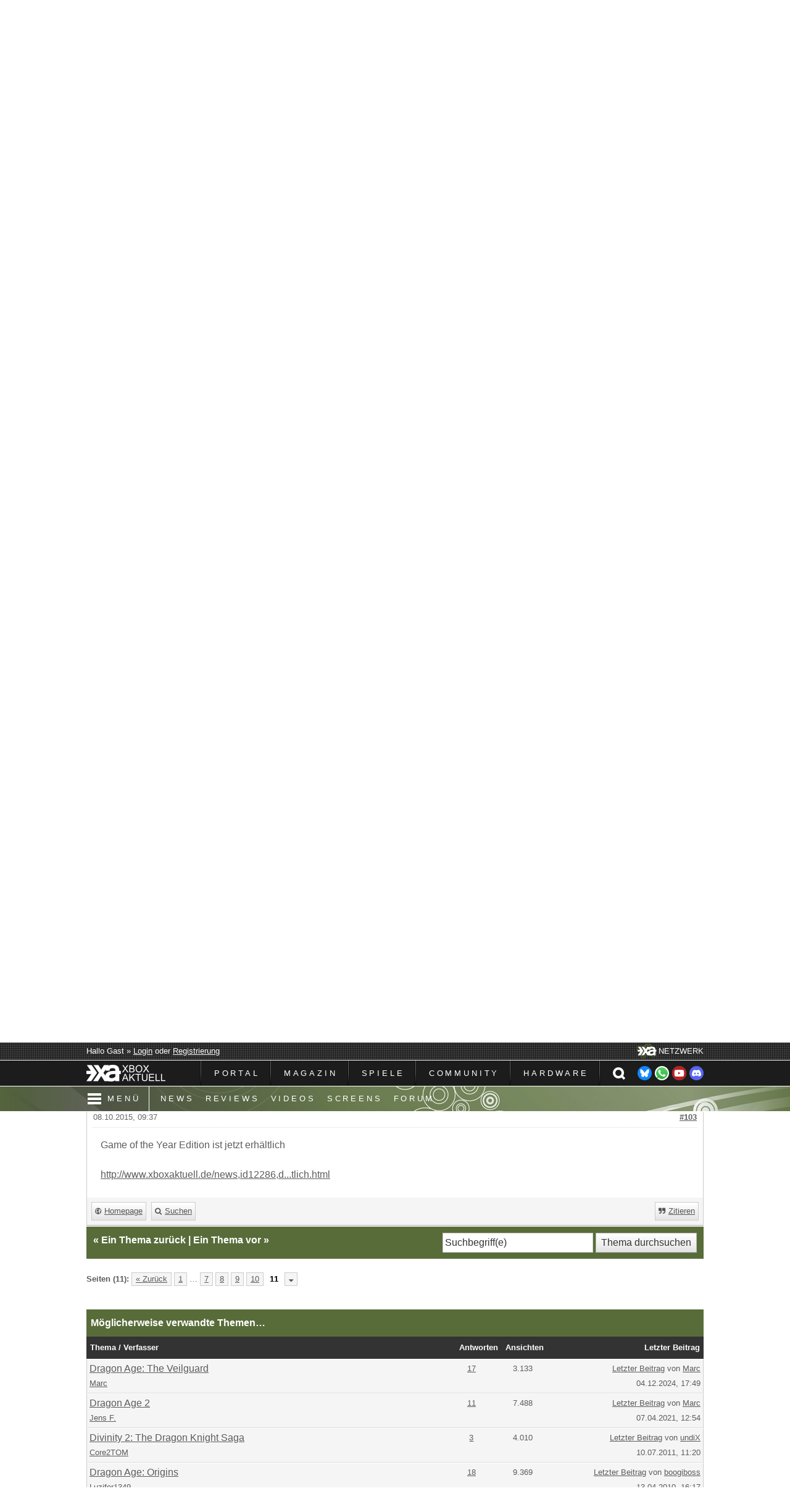

--- FILE ---
content_type: text/html; charset=UTF-8
request_url: https://forum.xboxaktuell.de/thread-7609-post-370172.html
body_size: 12463
content:
<!DOCTYPE html>
<html xml:lang="de" lang="de" xmlns="http://www.w3.org/1999/xhtml">
<head>
<title>Dragon Age: Inquisition</title>

<link rel="alternate" type="application/rss+xml" title="Letzte Themen (RSS 2.0)" href="https://forum.xboxaktuell.de/syndication.php" />
<link rel="alternate" type="application/atom+xml" title="Letzte Themen (Atom 1.0)" href="https://forum.xboxaktuell.de/syndication.php?type=atom1.0" />
<link rel="shortcut icon" href="/favicon.ico" />
<meta http-equiv="Content-Type" content="text/html; charset=UTF-8" />
<meta name="viewport" content="width=device-width, initial-scale=1" />

<meta property="og:site_name" content="Xbox Aktuell" />
<meta property="og:image" content="https://www.xboxaktuell.de/gfx_xa6/icon/facebook-890x500.jpg" />
<meta property="og:image:type" content="image/jpeg" />
<meta property="og:image:width" content="890" /> 
<meta property="og:image:height" content="500" />
<meta property="og:title" content="Xbox Aktuell - Dein Magazin, deine Community" />
<meta property="og:description" content="Xbox Aktuell ist dein Magazin und deine Community rund um die Welt der Xbox. Von News bis hin zu Tests deiner Lieblingsspiele - hier findest du alles, was dein Herz begehrt!" />
<meta property="og:url" content="https://forum.xboxaktuell.de" />
<meta property="og:locale" content="de_DE" />
<meta property="fb:pages" content="183531026345" />
<meta name="twitter:card" content="summary_large_image" />
<meta name="twitter:site" content="@XboxAktuell" />
<meta name="twitter:title" content="Xbox Aktuell - Dein Magazin, deine Community" />
<meta name="twitter:description" content="Xbox Aktuell ist dein Magazin und deine Community rund um die Welt der Xbox. Von News bis hin zu Tests deiner Lieblingsspiele - hier findest du alles, was dein Herz begehrt!" />
<meta name="twitter:image" content="https://www.xboxaktuell.de/gfx_xa6/icon/facebook-890x500.jpg" />
<meta name="msapplication-TileColor" content="#586C3A" />
<meta name="msapplication-TileImage" content="https://www.xboxaktuell.de//gfx_xa6/icon/mstile-144x144.png" />
<meta name="msapplication-square70x70logo" content="https://www.xboxaktuell.de//gfx_xa6/icon/mstile-70x70.png" />
<meta name="msapplication-square150x150logo" content="https://www.xboxaktuell.de//gfx_xa6/icon/mstile-150x150.png" />
<meta name="msapplication-wide310x150logo" content="https://www.xboxaktuell.de//gfx_xa6/icon/mstile-310x150.png" />
<meta name="msapplication-square310x310logo" content="https://www.xboxaktuell.de//gfx_xa6/icon/mstile-310x310.png" />
<meta name="theme-color" content="#586C3A" />
<link rel="shortcut icon" sizes="196x196" href="https://www.xboxaktuell.de//gfx_xa6/icon/android-icon-196x196.png" />
<meta name="apple-mobile-web-app-capable" content="yes" />
<meta name="apple-mobile-web-app-status-bar-style" content="#586C3A" />
<link rel="apple-touch-icon" sizes="180x180" href="https://www.xboxaktuell.de//gfx_xa6/icon/apple-touch-icon-180x180.png" />
<link rel="apple-touch-icon" sizes="152x152" href="https://www.xboxaktuell.de//gfx_xa6/icon/apple-touch-icon-152x152.png" />
<link rel="apple-touch-icon" sizes="144x144" href="https://www.xboxaktuell.de//gfx_xa6/icon/apple-touch-icon-144x144.png" />
<link rel="apple-touch-icon" sizes="120x120" href="https://www.xboxaktuell.de//gfx_xa6/icon/apple-touch-icon-120x120.png" />
<link rel="apple-touch-icon" sizes="114x114" href="https://www.xboxaktuell.de//gfx_xa6/icon/apple-touch-icon-114x114.png" />
<link rel="apple-touch-icon" sizes="76x76" href="https://www.xboxaktuell.de//gfx_xa6/icon/apple-touch-icon-76x76.png" />
<link rel="apple-touch-icon" sizes="72x72" href="https://www.xboxaktuell.de//gfx_xa6/icon/apple-touch-icon-72x72.png" />
<link rel="apple-touch-icon" sizes="60x60" href="https://www.xboxaktuell.de//gfx_xa6/icon/apple-touch-icon-60x60.png" />
<link rel="apple-touch-icon" sizes="57x57" href="https://www.xboxaktuell.de//gfx_xa6/icon/apple-touch-icon-57x57.png" />
<link rel="icon" type="image/png" href="https://www.xboxaktuell.de//gfx_xa6/icon/favicon-196x196.png" sizes="196x196" />
<link rel="icon" type="image/png" href="https://www.xboxaktuell.de//gfx_xa6/icon/favicon-160x160.png" sizes="160x160" />
<link rel="icon" type="image/png" href="https://www.xboxaktuell.de//gfx_xa6/icon/favicon-96x96.png" sizes="96x96" />
<link rel="icon" type="image/png" href="https://www.xboxaktuell.de//gfx_xa6/icon/favicon-32x32.png" sizes="32x32" />
<link rel="icon" type="image/png" href="https://www.xboxaktuell.de//gfx_xa6/icon/favicon-16x16.png" sizes="16x16" />

<script type="text/javascript" src="https://forum.xboxaktuell.de/jscripts/jquery.js?ver=1823"></script>
<script type="text/javascript" src="https://maxcdn.bootstrapcdn.com/bootstrap/3.3.7/js/bootstrap.min.js"></script>
<script type="text/javascript" src="https://forum.xboxaktuell.de/jscripts/jquery.plugins.min.js?ver=1821"></script>
<script type="text/javascript" src="https://forum.xboxaktuell.de/jscripts/general.js?ver=1827"></script>
<script type="text/javascript" src="https://forum.xboxaktuell.de/images/bootbb/js/tooltip.js"></script>

<link rel="stylesheet" href="https://maxcdn.bootstrapcdn.com/bootstrap/3.3.7/css/bootstrap.min.css" />
<link href='https://fonts.googleapis.com/css?family=Droid+Sans' rel='stylesheet' type='text/css' />
<!-- link rel="stylesheet" href="https://maxcdn.bootstrapcdn.com/font-awesome/4.7.0/css/font-awesome.min.css" / -->
<link rel="stylesheet" href="https://cdn.jsdelivr.net/npm/fork-awesome@1.1.7/css/fork-awesome.min.css" integrity="sha256-gsmEoJAws/Kd3CjuOQzLie5Q3yshhvmo7YNtBG7aaEY=" crossorigin="anonymous">

<link type="text/css" rel="stylesheet" href="https://forum.xboxaktuell.de/cache/themes/theme8/global.css?t=1625585783" />
<link type="text/css" rel="stylesheet" href="https://forum.xboxaktuell.de/cache/themes/theme8/css3.css?t=1625216590" />
<link type="text/css" rel="stylesheet" href="https://forum.xboxaktuell.de/cache/themes/theme8/responsive.css?t=1627315006" />
<link type="text/css" rel="stylesheet" href="https://forum.xboxaktuell.de/cache/themes/theme8/star_ratings.css?t=1625216590" />
<link type="text/css" rel="stylesheet" href="https://forum.xboxaktuell.de/cache/themes/theme8/showthread.css?t=1625216590" />
<link type="text/css" rel="stylesheet" href="https://forum.xboxaktuell.de/cache/themes/theme8/green.css?t=1625474152" />
<link type="text/css" rel="stylesheet" href="https://forum.xboxaktuell.de/cache/themes/theme8/style_xa6.css?t=1759911360" />




<script type="text/javascript">
jQuery(document).on('click', '.panel-heading span.clickable', function(e){
    var jQuerythis = jQuery(this);
	if(!jQuerythis.hasClass('panel-collapsed')) {
		jQuerythis.parents('.panel').find('.panel-body').slideUp();
		jQuerythis.addClass('panel-collapsed');
		jQuerythis.find('i').removeClass('glyphicon-chevron-up').addClass('glyphicon-chevron-down');
	} else {
		jQuerythis.parents('.panel').find('.panel-body').slideDown();
		jQuerythis.removeClass('panel-collapsed');
		jQuerythis.find('i').removeClass('glyphicon-chevron-down').addClass('glyphicon-chevron-up');
	}
})
</script>




<script type="text/javascript">
	lang.unknown_error = "Ein unbekannter Fehler ist aufgetreten.";
	lang.confirm_title = "Bitte bestätigen";
	lang.expcol_collapse = "[-]";
	lang.expcol_expand = "[+]";
	lang.select2_match = "Ein Ergebnis wurde gefunden, drücke die Eingabetaste um es auszuwählen.";
	lang.select2_matches = "{1} Ergebnisse wurden gefunden, benutze die Pfeiltasten zum Navigieren.";
	lang.select2_nomatches = "Keine Ergebnisse gefunden";
	lang.select2_inputtooshort_single = "Bitte gib ein oder mehrere Zeichen ein";
	lang.select2_inputtooshort_plural = "Bitte gib {1} oder mehr Zeichen ein";
	lang.select2_inputtoolong_single = "Bitte lösche ein Zeichen";
	lang.select2_inputtoolong_plural = "Bitte lösche {1} Zeichen";
	lang.select2_selectiontoobig_single = "Du kannst nur einen Eintrag auswählen";
	lang.select2_selectiontoobig_plural = "Du kannst nur {1} Einträge auswählen";
	lang.select2_loadmore = "Lade weitere Ergebnisse&hellip;";
	lang.select2_searching = "Suche&hellip;";
	
	var templates = {
		modal: '<div class=\"modal\">\
	<div style=\"overflow-y: auto; max-height: 400px;\">\
		<table border=\"0\" cellspacing=\"0\" cellpadding=\"5\" class=\"tborder\">\
			<tr>\
				<td class=\"thead\"><strong>__title__</strong></td>\
			</tr>\
			<tr>\
				<td class=\"trow1\">__message__</td>\
			</tr>\
			<tr>\
				<td class=\"tfoot\">\
					<div style=\"text-align: center\" class=\"modal_buttons\">__buttons__</div>\
				</td>\
			</tr>\
		</table>\
	</div>\
</div>',
		modal_button: '<input type=\"submit\" class=\"button\" value=\"__title__\"/>&nbsp;'
	};
	
	var cookieSecureFlag = "0";
	var cookieDomain = ".xboxaktuell.de";
	var cookiePath = "/";
	var cookiePrefix = "";
	var deleteevent_confirm = "Möchtest Du dieses Ereignis wirklich löschen?";
	var removeattach_confirm = "Möchtest du den ausgewählten Anhang wirklich löschen?";
	var loading_text = 'Lade.<br />Bitte warten&hellip;';
	var saving_changes = 'Änderungen werden gespeichert&hellip;';
	var use_xmlhttprequest = "1";
	var my_post_key = "ce59e4b62e9a4e7dbc89db072557c0a9";
	var rootpath = "https://forum.xboxaktuell.de";
	var imagepath = "https://forum.xboxaktuell.de/images/bootbb";
  	var yes_confirm = "Ja";
	var no_confirm = "Nein";
	var MyBBEditor = null;
	var spinner_image = "https://forum.xboxaktuell.de/images/bootbb/spinner.gif";
	var spinner = "<img src='" + spinner_image +"' alt='' />";
	var modal_zindex = 9999;
</script>

<!-- Make videos responsive - https://github.com/davatron5000/FitVids.js (additional video sites added for MyBB) -->
<script type="text/javascript" src="https://forum.xboxaktuell.de/images/bootbb/js/jquery.fitvids.js"></script>
<script>
	$(document).ready(function(){
		// Target the iframe parent div
		var bvc = $(".bootbb-video-container");
		//bvc.css("max-width", "800px");
		bvc.fitVids();
	});
</script>


<link type="text/css" rel="stylesheet" href="https://www.xboxaktuell.de/_mmenu/dist/css/jquery.mmenu.all.css" media="screen" />
<link type="text/css" rel="stylesheet" href="https://www.xboxaktuell.de/_mmenu/dist/extensions/pageshadow/jquery.mmenu.pageshadow.css" media="screen" />
<link type="text/css" rel="stylesheet" href="https://www.xboxaktuell.de/_mmenu/dist/extensions/pagedim/jquery.mmenu.pagedim.css" media="screen" />
<link type="text/css" rel="stylesheet" href="https://www.xboxaktuell.de/_mmenu/dist/extensions/themes/jquery.mmenu.themes.css" media="screen" />
<!-- <script async src="//storage.googleapis.com/adtags/nerdic/QMAX_xboxaktuell.de.js"></script>
<script async src="https://powerad.ai/107213625580850/script.js"></script>-->
<!-- <script src="https://www.xboxaktuell.de/_jquery/jquery-3.5.0.min.js"></script> -->
<script src="https://www.xboxaktuell.de/_mmenu/dist/js/jquery.mmenu.all.min.js"></script>
<script>
	jQuery(document).ready(function( $ ) {
		$("#menu").mmenu({
			extensions: [ "pageshadow", "pagedim-black", "theme-dark" ],
			navbar: { title: "Menü" },
			navbars: { content: [ "prev", "close" ] },
		});
	});
</script>
<script>
	$(document).ready(function(){
		$('#suchleiste_xa').hide();
		$("#headersuche_xa").click(function(){
			$("#suchleiste_xa").slideToggle("fast");
			$("#suchformular_xa").focus();
		});
	});
</script>

<script>
<!--
	var quickdelete_confirm = "Möchtest du diesen Beitrag wirklich löschen?";
	var quickrestore_confirm = "Möchtest du diesen Beitrag wirklich wiederherstellen?";
	var allowEditReason = "1";
	lang.save_changes = "Änderungen speichern";
	lang.cancel_edit = "Bearbeitung abbrechen";
	lang.quick_edit_update_error = "Beim Bearbeiten des Beitrags ist es zu einem Fehler gekommen:";
	lang.quick_reply_post_error = "Beim Absenden des Beitrags ist es zu einem Fehler gekommen:";
	lang.quick_delete_error = "Beim Löschen des Beitrags ist es zu einem Fehler gekommen:";
	lang.quick_delete_success = "Der Beitrag wurde erfolgreich gelöscht.";
	lang.quick_delete_thread_success = "Das Thema wurde erfolgreich gelöscht.";
	lang.quick_restore_error = "Beim Wiederherstellen des Beitrags ist es zu einem Fehler gekommen:";
	lang.quick_restore_success = "Der Beitrag wurde erfolgreich wiederhergestellt.";
	lang.editreason = "Bearbeitungsgrund";
// -->
</script>
<!-- jeditable (jquery) -->
<script src="https://forum.xboxaktuell.de/jscripts/report.js?ver=1820"></script>
<script src="https://forum.xboxaktuell.de/jscripts/jeditable/jeditable.min.js"></script>
<script src="https://forum.xboxaktuell.de/jscripts/thread.js?ver=1827"></script>
</head>
<body>
	
	<div id="top_xa">
		<div id="topmenu_xa">
			<div id="login_xa">Hallo Gast &raquo; <a href="member.php?action=login">Login</a> oder <a href="member.php?action=register">Registrierung</a></div>
			<div id="xa_xa"><img src="https://www.xboxaktuell.de/gfx_xa6/xa.png" alt="" /><span>NETZWERK</span></div>
		</div>
	</div>
	<div id="navleiste_xa">
		<div id="mainmenu_xa">
			<div id="logo_xa"><a href="https://www.xboxaktuell.de"><img src="https://www.xboxaktuell.de/gfx_xa6/logo.png" alt="" /></a></div>
			<div id="navbar_xa">
				<ul id="navi_xa">
					<li><a href="https://www.xboxaktuell.de">PORTAL</a></li><li><a class="cursor_xa">MAGAZIN</a>
						<ul>
							<li><a href="https://www.xboxaktuell.de/news.html"><span>NACHRICHTEN</span></a></li>
    							<li><a href="https://www.xboxaktuell.de/articles.html?catid=1"><span>TESTBERICHTE</span></a></li>
							<li><a href="https://www.xboxaktuell.de/articles.html?catid=3"><span>VORSCHAUEN</span></a></li>
							<li><a href="https://www.xboxaktuell.de/articles.html?catid=4"><span>INTERVIEWS</span></a></li>
							<li><a href="https://www.xboxaktuell.de/articles.html?catid=5"><span>VERMISCHTES</span></a></li>
							<li><a href="https://www.xboxaktuell.de/articles.html?catid=7"><span>FILMBESPRECHUNGEN</span></a></li>
							<li><a href="https://www.xboxaktuell.de/poll.html"><span>UMFRAGEN</span></a></li>
							<li><a href="https://www.xboxaktuell.de/newsarchive.html"><span>NEWSARCHIV</span></a></li>
							<li><a href="https://www.xboxaktuell.de/articlearchive.html"><span>ARTIKELARCHIV</span></a></li>
							<li><a href="https://www.xboxaktuell.de/content,18,unsere_xbox_podcasts.html"><span>XBOX PODCAST</span></a></li>
						</ul>
					</li>
					<li><a class="cursor_xa">SPIELE</a>
						<ul>
							<li><a href="https://www.xboxaktuell.de/products.html"><span>ÜBERSICHT VON A BIS Z</span></a></li>
    							<li><a href="https://www.xboxaktuell.de/manufacturers.html"><span>HERSTELLER</span></a></li>
							<li><a href="https://www.xboxaktuell.de/videos.html"><span>VIDEOS</span></a></li>
							<li><a href="https://www.xboxaktuell.de/gallery.html"><span>SCREENSHOTS</span></a></li>
							<li><a href="https://www.xboxaktuell.de/content,charts.html"><span>XBOX AKTUELL CHARTS</span></a></li>
						</ul>
					</li>
					<li><a class="cursor_xa">COMMUNITY</a>
						<ul>
							<li><a href="https://forum.xboxaktuell.de"><span>FORUM</span></a></li>
    							<li><a href="https://xboxaktuell.myspreadshop.de" target="_blank"><span>MERCH SHOP</span></a></li>
						</ul>
					</li>
					<li><a class="cursor_xa">HARDWARE</a>
						<ul>
							<li><a href="https://www.xboxaktuell.de/content,4,xbox_hintergruende_fakten.html"><span>XBOX</span></a></li>
    							<li><a href="https://www.xboxaktuell.de/content,5,xbox_360_hintergruende_fakten.html"><span>XBOX 360</span></a></li>
							<li><a href="https://www.xboxaktuell.de/content,6,xbox_360_s_slim_xbox_360_e_hintergruende_fakten.html"><span>XBOX 360 S UND E</span></a></li>
							<li><a href="https://www.xboxaktuell.de/content,7,xbox_360_kinect_hintergruende_fakten.html"><span>XBOX 360 KINECT</span></a></li>
							<li><a href="https://www.xboxaktuell.de/content,8,xbox_one_hintergruende_fakten.html"><span>XBOX ONE</span></a></li>
							<li><a href="https://www.xboxaktuell.de/content,11,xbox_one_s_slim_all_digital_edition_hintergruende_fakten.html">XBOX ONE S UND ALL-DIGITAL EDITION</a></li>
							<li><a href="https://www.xboxaktuell.de/content,14,xbox_one_x_project_scorpio_hintergruende_fakten.html">XBOX ONE X</a></li>
							<li><a href="https://www.xboxaktuell.de/content,15,xbox_series_s_xbox_scarlett_lockhart_hintergruende_fakten.html">XBOX SERIES S</a></li>
							<li><a href="https://www.xboxaktuell.de/content,16,xbox_series_x_xbox_scarlett_anaconda_hintergruende_fakten.html">XBOX SERIES X</a></li>
						</ul>
					</li>
				</ul>
				<div id="social_xa"><div id="social"><a href="https://bsky.app/profile/xboxaktuell.de" target="_blank" rel="nofollow"><img src="https://www.xboxaktuell.de/gfx_xa6/button_bluesky.png" alt="" /></a><a href="https://whatsapp.com/channel/0029VatD7WtEAKW9nCiHQo2R" target="_blank" rel="nofollow"><img src="https://www.xboxaktuell.de/gfx_xa6/button_whatsapp.png" alt="" /></a><a href="https://www.youtube.com/XboxAktuell" target="_blank" rel="nofollow"><img src="https://www.xboxaktuell.de/gfx_xa6/button_youtube.png" alt="" /></a><a href="https://discord.gg/hk7xrUnxAz" target="_blank" rel="nofollow"><img src="https://www.xboxaktuell.de/gfx_xa6/button_dicord.png" alt="" /></a></div></div>
				<div id="suche_xa"><a id="headersuche_xa"></a></div>
				<div id="mmenu"><a href="#menu"></a></div>
			</div>
		</div>
	</div>
	<div id="suchleiste_xa">
		<div id="suchbox_xa">
			<form action="search.php" method="post">
				<fieldset id="search">
					<input name="keywords" type="text"  id="suchformular_xa" placeholder="IM FORUM SUCHEN &amp; FINDEN" />
					<button type="submit" name="submit" id="suchbutton_xa">OK</button>
					<input type="hidden" name="action" value="do_search" />
					<input type="hidden" name="showresults" value="threads" />
					<input type="hidden" name="postthread" value="1" />
				</fieldset>
			</form>
		</div>
	</div>
	<div id="navleiste2_xa">
		<div><a href="#menu"><span class="mmenu">MENÜ</span></a><a href="https://www.xboxaktuell.de/news.html">NEWS</a><a href="https://www.xboxaktuell.de/articles.html?catid=1">REVIEWS</a><a href="https://www.xboxaktuell.de/videos.html">VIDEOS</a><a href="https://www.xboxaktuell.de/gallery.html">SCREENS</a><a href="https://forum.xboxaktuell.de">FORUM</a></div>
	</div>
	<nav id="menu">
		<ul>
			<li><span><img src="https://www.xboxaktuell.de/gfx_xa6/logo.png" alt="" /></span></li>
			<li><a href="https://www.xboxaktuell.de">PORTAL</a></li><li><span>MAGAZIN</span>
				<ul class="Vertical">
					<li><a href="https://www.xboxaktuell.de/news.html">NACHRICHTEN</a></li>
					<li><a href="https://www.xboxaktuell.de/articles.html?catid=1">TESTBERICHTE</a></li>
					<li><a href="https://www.xboxaktuell.de/articles.html?catid=3">VORSCHAUEN</a></li>
					<li><a href="https://www.xboxaktuell.de/articles.html?catid=4">INTERVIEWS</a></li>
					<li><a href="https://www.xboxaktuell.de/articles.html?catid=5">VERMISCHTES</a></li>
					<li><a href="https://www.xboxaktuell.de/articles.html?catid=7">FILMBESPRECHUNGEN</a></li>
					<li><a href="https://www.xboxaktuell.de/poll.html">UMFRAGEN</a></li>
					<li><a href="https://www.xboxaktuell.de/newsarchive.html">NEWSARCHIV</a></li>
					<li><a href="https://www.xboxaktuell.de/articlearchive.html">ARTIKELARCHIV</a></li>
					<li><a href="https://www.xboxaktuell.de/content,18,unsere_xbox_podcasts.html">XBOX PODCAST</a></li>
				</ul>
			</li>
			<li><span>SPIELE</span>
				<ul class="Vertical">
					<li><a href="https://www.xboxaktuell.de/products.html">ÜBERSICHT VON A BIS Z</a></li>
					<li><a href="https://www.xboxaktuell.de/manufacturers.html">HERSTELLER</a></li>
					<li><a href="https://www.xboxaktuell.de/videos.html">VIDEOS</a></li>
					<li><a href="https://www.xboxaktuell.de/gallery.html">SCREENSHOTS</a></li>
					<li><a href="https://www.xboxaktuell.de/content,charts.html">XBOX AKTUELL CHARTS</a></li>
				</ul>
			</li>
			<li><span>COMMUNITY</span>
				<ul class="Vertical">
					<li><a href="https://forum.xboxaktuell.de">FORUM</a></li>
					<li><a href="https://xboxaktuell.myspreadshop.de" target="_blank">MERCH SHOP</a></li>
				</ul>
			</li>
			<li><span>HARDWARE</span>
				<ul class="Vertical">
					<li><a href="https://www.xboxaktuell.de/content,4,xbox_hintergruende_fakten.html">XBOX</a></li>
					<li><a href="https://www.xboxaktuell.de/content,5,xbox_360_hintergruende_fakten.html">XBOX 360</a></li>
					<li><a href="https://www.xboxaktuell.de/content,6,xbox_360_s_slim_xbox_360_e_hintergruende_fakten.html">XBOX 360 S UND E</a></li>
					<li><a href="https://www.xboxaktuell.de/content,7,xbox_360_kinect_hintergruende_fakten.html">XBOX 360 KINECT</a></li>
					<li><a href="https://www.xboxaktuell.de/content,8,xbox_one_hintergruende_fakten.html">XBOX ONE</a></li>
					<li><a href="https://www.xboxaktuell.de/content,11,xbox_one_s_slim_all_digital_edition_hintergruende_fakten.html">XBOX ONE S UND ALL-DIGITAL EDITION</a></li>
					<li><a href="https://www.xboxaktuell.de/content,14,xbox_one_x_project_scorpio_hintergruende_fakten.html">XBOX ONE X</a></li>
					<li><a href="https://www.xboxaktuell.de/content,15,xbox_series_s_xbox_scarlett_lockhart_hintergruende_fakten.html">XBOX SERIES S</a></li>
					<li><a href="https://www.xboxaktuell.de/content,16,xbox_series_x_xbox_scarlett_anaconda_hintergruende_fakten.html">XBOX SERIES X</a></li>
				</ul>
			</li>
			<li class="Spacer"><span>
				<form action="search.php" method="post">
					<fieldset id="search">
						<input name="keywords" type="text" id="suchformular_xa_mmenu" placeholder="IM FORUM SUCHEN &amp; FINDEN" />
						<input type="hidden" name="action" value="do_search" />
						<input type="hidden" name="showresults" value="threads" />
						<input type="hidden" name="postthread" value="1" />
					</fieldset>
				</form>
			</span></li>
		</ul>
	</nav>
	<div id="topthemen_xa">
		<div><span>TOP-THEMEN:</span> <a href="https://www.xboxaktuell.de/products,id3236,gears_war_e_day.html">GOW: E-DAY</a><a href="https://www.xboxaktuell.de/products,id3701,call_duty_black_ops_7.html">COD: BLACK OPS 7</a><a href="https://www.xboxaktuell.de/products,id3738,ea_sports_fc_26.html">FC 26</a><a href="https://www.xboxaktuell.de/products,id3807,forza_horizon_6.html">FORZA HORIZON 6</a><a href="https://www.xboxaktuell.de/products,id3406,battlefield_6.html">BATTLEFIELD 6</a><a href="https://www.xboxaktuell.de/articles,id1557,0,asus_xbox_rog_ally.html">ASUS ROG XBOX ALLY</a></div>
	</div>
	<div id="content_xa">
		<!--<div id="banner_xa" class="werbung_xa"><div id='div-gpt-ad-364310162361713456-1'></div></div>-->





<!--<header>
<div class="navbar navbar-default">
     <div class="container">
          <div class="navbar-header">
               <button type="button" class="navbar-toggle" data-toggle="collapse" data-target=".navbar-ex1-collapse" aria-label="Toggle navigation">
               <span class="icon-bar"></span>
               <span class="icon-bar"></span>
               <span class="icon-bar"></span> 
               </button>
			  
			  <div class="navbar-header scaleimages">
				  <a class="" href="https://forum.xboxaktuell.de/"><img src="https://forum.xboxaktuell.de/images/bootbb/logo.png" /></a>
			  
			  </div>
          </div>
          <div class="collapse navbar-collapse navbar-ex1-collapse">
			  <ul class="nav navbar-nav navbar-right">
				  <li id="nav-portal"><a href="https://forum.xboxaktuell.de/portal.php"><i class="fa fa-bell"></i> Portal</a></li>
               <li id="nav-forums"><a href="https://forum.xboxaktuell.de/index.php"><i class="fa fa-group"></i> Forum</a></li>
				<li><a href="https://forum.xboxaktuell.de/search.php?action=getnew"><i class="fa fa-comment"></i> New Posts</a></li>
            	<li><a href="https://forum.xboxaktuell.de/search.php?action=getdaily"><i class="fa fa-comments"></i> Today's Posts</a></li>
               <li id="nav-search"><a href="https://forum.xboxaktuell.de/search.php"><i class="fa fa-search"></i> Suche</a></li>
               <li id="nav-member"><a href="https://forum.xboxaktuell.de/memberlist.php"><i class="fa fa-users"></i> Members</a></li>
				  
<li class="dropdown">
          <a href="#" class="dropdown-toggle" data-toggle="dropdown" role="button" aria-expanded="false"><i class="fa fa-cubes"></i> Misc <span class="caret"></span></a>
          <ul class="dropdown-menu" role="menu">
			  <li id="nav-help"><a href="https://forum.xboxaktuell.de/misc.php?action=help"><i class="fa fa-life-bouy"></i> Hilfe</a></li>
			  <li class="divider"></li>
			  <li id="nav-calendar"><a href="https://forum.xboxaktuell.de/calendar.php"><i class="fa fa-calendar"></i> Kalender</a></li>
          </ul>
</li> 
</ul>
  
          </div>
     </div>
</div>
</header>-->


<div id="container">
	<a name="top" id="top"></a>
		<div id="header">
			<div id="panel">
				<div class="upper">
					<div class="container">

						
<span><a href="https://forum.xboxaktuell.de/member.php?action=login" onclick="$('#quick_login').modal({ fadeDuration: 250, keepelement: true }); return false;" class="login btn btn-danger" style="color: #fff;"><i class="fa fa-sign-in"></i> Anmelden</a> <a href="https://forum.xboxaktuell.de/member.php?action=register" class="register btn btn-success" style="color: #fff;"><i class="fa fa-user-plus"></i> Registrieren</a></span>

<span class="float_right hidden-xs">Hallo, Gast!</span>

<br class="clearfix" />
	

				<div class="modal" id="quick_login" style="display: none;">
					<form method="post" action="https://forum.xboxaktuell.de/member.php">
						<input name="my_post_key" type="hidden" value="ce59e4b62e9a4e7dbc89db072557c0a9" />
						<input name="action" type="hidden" value="do_login" />
						<input name="url" type="hidden" value="" />
						<input name="quick_login" type="hidden" value="1" />
						<table width="100%" cellspacing="0" cellpadding="0" border="0" class="tborder">
							<tr>
								<td class="thead" colspan="2"><strong>Login</strong></td>
							</tr>
							<tr>
								<td class="trow1" width="25%"><strong>Benutzername:</strong></td>
								<td class="trow1"><input name="quick_username" id="quick_login_username" type="text" value="" class="textbox initial_focus" /></td>
							</tr>
							<tr>
								<td class="trow2"><strong>Passwort:</strong></td>
								<td class="trow2">
									<input name="quick_password" id="quick_login_password" type="password" value="" class="textbox" /> <a href="https://forum.xboxaktuell.de/member.php?action=lostpw" class="lost_password">Passwort vergessen?</a>
								</td>
							</tr>
							<tr>
								<td class="trow1">&nbsp;</td>
								<td class="trow1 remember_me">
									<input name="quick_remember" id="quick_login_remember" type="checkbox" value="yes" class="checkbox" checked="checked" />
									<label for="quick_login_remember">Merken</label>
								</td>
							</tr>
							<tr>
								<td class="trow2" colspan="2">
									<div align="center"><input name="submit" type="submit" class="button" value="Login" /></div>
								</td>
							</tr>
						</table>
					</form>
				</div>
				<script type="text/javascript">
					$("#quick_login input[name='url']").val($(location).attr('href'));
				</script>

					
					</div>
			</div>
			</div>
	</div>
			</div>
               
				   
                <main class="container">
				<br />
                 
<ol class="breadcrumb container">
<li><a href="https://forum.xboxaktuell.de/index.php">Xbox Aktuell Forum</a></li>

<li><a href="forum-2.html">Xbox Spielplatz</a></li>

<li><a href="forum-11.html">Abenteuer &amp; RPG</a></li>


</ol>

				
				
				
				
				
				

	
	
	<div class="float_left">
		
<div class="pagination">
<span class="pages">Seiten (11):</span>

<a href="thread-7609-page-10.html" class="pagination_previous">&laquo; Zurück</a>

<a href="thread-7609.html" class="pagination_first">1</a>  &hellip;

<a href="thread-7609-page-7.html" class="pagination_page">7</a>

<a href="thread-7609-page-8.html" class="pagination_page">8</a>

<a href="thread-7609-page-9.html" class="pagination_page">9</a>

<a href="thread-7609-page-10.html" class="pagination_page">10</a>

 <span class="pagination_current">11</span>

<div class="popup_menu drop_go_page" style="display: none;">
	<form action="thread-7609.html" method="post">
		<label>Springe zu Seite:</label> <input type="number" class="textbox" name="page" value="11" size="4" min="1" max="11" />
		<input type="submit" class="button" value="Los" />
	</form>
</div>
<a href="javascript:;" class="go_page" title="Springe zu Seite"><i class="fa fa-sort-down"></i></a>&nbsp;
<script type="text/javascript">
	var go_page = 'go_page_' + $(".go_page").length;
	$(".go_page").last().attr('id', go_page);
	$(".drop_go_page").last().attr('id', go_page + '_popup');
	$('#' + go_page).popupMenu(false).on('click', function() {
		var drop_go_page = $(this).prev('.drop_go_page');
		if (drop_go_page.is(':visible')) {
			drop_go_page.find('.textbox').trigger('focus');
		}
	});
</script>

</div>

	</div>
	<div class="float_right">
		
	</div>
	<br class="clear" />
	<div class="tborder tfixed clear">
		<div class="thead">
				<div class="float_right">
					<span class="smalltext"><a href="showthread.php?mode=threaded&amp;tid=7609&amp;pid=370172#pid370172">Baumstrukturmodus</a></span>
				</div>
				
					Dragon Age: Inquisition
			</div>
	</div>
<div id="posts_container">
	<div id="posts">
		

<a id="pid369818"></a>
<div class="post " style="" id="post_369818">
<div class="post_author">
	
<div class="postbit_avatar author_avatar"><a href="user-10592.html"><img src="https://forum.xboxaktuell.de/uploads/avatars/avatar_10592.gif?dateline=1384604182" alt="" width="43" height="50" /></a></div>

	<div class="author_information">
			<strong><span class="largetext"><a href="https://forum.xboxaktuell.de/user-10592.html">Scuzzlebutt</a></span></strong> 
<span class="online_status status_offline" title="Offline"></span>
<br />
			<span class="smalltext">
				Foren-Ass<br />
				<span class="postbit_userstars"><img src="gfx/star.png" alt="*" /><img src="gfx/star.png" alt="*" /><img src="gfx/star.png" alt="*" /><img src="gfx/star.png" alt="*" /><img src="gfx/star.png" alt="*" /><br /></span>
				
			</span>
	</div>
	<div class="author_statistics">
		
	Beiträge: 4.952<br />
	Themen: 64<br />
	Registriert seit: 05.2013
	<br />

		<span class="smalltext"></span>
	</div>
</div>
<div class="post_content">
	<div class="post_head">
		
<div class="float_right" style="vertical-align: top">
<strong><a href="thread-7609-post-369818.html#pid369818" title="RE: Dragon Age: Inquisition">#101</a></strong>

</div>

		
		<h1 aria-label="Beitrag 101 von Scuzzlebutt" style="display:inline;font-size:9px;"><!-- helps navigation for screen readers --></h1>
		<span class="post_date">22.09.2015, 18:46 </span>
		
	</div>
	<div class="post_body scaleimages" id="pid_369818">
		GotY erscheint am 6. Oktober.<br />
<br />
<div class="video_container">
<iframe class="video_iframe" src="//www.youtube.com/embed/M2Qsvm_EtkA" allowfullscreen></iframe><br />
</div>
<br />
<a href="http://www.xboxdynasty.de/Dragon-Age-Inquisition/Game-of-the-Year-Edition-mit-allen-DLCs-angekuendigt,news,47035.html" target="_blank" rel="noopener nofollow external ugc" class="mycode_url">http://www.xboxdynasty.de/Dragon-Age-Inq...47035.html</a><br />
<br />
Edit: Offenbar nicht für die alten Konsolen.

	</div>
	
	
<div class="postbit_signature signature scaleimages">
<hr />Zocken und zocken lassen
</div>

	<div class="post_meta" id="post_meta_369818">
		
		<div class="post_edit align_right smalltext float_right" id="edited_by_369818">
<div class="edited_post postbit_edited postbit_editedby postbit_editedpost">(Dieser Beitrag wurde zuletzt bearbeitet: 22.09.2015, 18:53 von <a href="https://forum.xboxaktuell.de/user-10592.html">Scuzzlebutt</a>.)</div>
</div>
	</div>
	
	
</div>
<div class="post_controls">
	<div class="postbit_buttons author_buttons float_left">
		
<a href="search.php?action=finduser&amp;uid=10592" title="Alle Beiträge dieses Benutzers finden" class="postbit_find"><span>Suchen</span></a>

	</div>
	<div class="postbit_buttons post_management_buttons float_right">
		
<a href="newreply.php?tid=7609&amp;replyto=369818" title="Diese Nachricht in einer Antwort zitieren" class="postbit_quote postbit_mirage"><span>Zitieren</span></a>

	</div>
</div>
</div>


<a id="pid369829"></a>
<div class="post " style="" id="post_369829">
<div class="post_author">
	
<div class="postbit_avatar author_avatar"><a href="user-370.html"><img src="https://forum.xboxaktuell.de/uploads/avatars/avatar_370.jpg?dateline=1290009997" alt="" width="41" height="50" /></a></div>

	<div class="author_information">
			<strong><span class="largetext"><a href="https://forum.xboxaktuell.de/user-370.html">Jens F.</a></span></strong> 
<span class="online_status status_offline" title="Offline"></span>
<br />
			<span class="smalltext">
				Foren-Ass<br />
				<span class="postbit_userstars"><img src="gfx/star.png" alt="*" /><img src="gfx/star.png" alt="*" /><img src="gfx/star.png" alt="*" /><img src="gfx/star.png" alt="*" /><img src="gfx/star.png" alt="*" /><br /></span>
				
			</span>
	</div>
	<div class="author_statistics">
		
	Beiträge: 3.515<br />
	Themen: 14<br />
	Registriert seit: 04.2010
	<br />

		<span class="smalltext"></span>
	</div>
</div>
<div class="post_content">
	<div class="post_head">
		
<div class="float_right" style="vertical-align: top">
<strong><a href="thread-7609-post-369829.html#pid369829" title="RE: Dragon Age: Inquisition">#102</a></strong>

</div>

		
		<h1 aria-label="Beitrag 102 von Jens F." style="display:inline;font-size:9px;"><!-- helps navigation for screen readers --></h1>
		<span class="post_date">23.09.2015, 11:57 </span>
		
	</div>
	<div class="post_body scaleimages" id="pid_369829">
		Ich muss sagen, das Spiel gefällt mir außerordentlich gut. Besonders die Dynamik der Karten, dass man tatsächlich etwas verändern kann, ist cool. Als Goty brauch ich das nun aber natürlich nicht mehr.

	</div>
	
	
	<div class="post_meta" id="post_meta_369829">
		
		<div class="post_edit align_right smalltext float_right" id="edited_by_369829"></div>
	</div>
	
	
</div>
<div class="post_controls">
	<div class="postbit_buttons author_buttons float_left">
		
<a href="search.php?action=finduser&amp;uid=370" title="Alle Beiträge dieses Benutzers finden" class="postbit_find"><span>Suchen</span></a>

	</div>
	<div class="postbit_buttons post_management_buttons float_right">
		
<a href="newreply.php?tid=7609&amp;replyto=369829" title="Diese Nachricht in einer Antwort zitieren" class="postbit_quote postbit_mirage"><span>Zitieren</span></a>

	</div>
</div>
</div>


<a id="pid370172"></a>
<div class="post " style="" id="post_370172">
<div class="post_author">
	
<div class="postbit_avatar author_avatar"><a href="user-1.html"><img src="https://forum.xboxaktuell.de/uploads/avatars/avatar_1.png?dateline=1606814585" alt="" width="50" height="50" /></a></div>

	<div class="author_information">
			<strong><span class="largetext"><a href="https://forum.xboxaktuell.de/user-1.html"><strong>Marc</strong></a></span></strong> 
<span class="online_status status_offline" title="Offline"></span>
<br />
			<span class="smalltext">
				Chefredakteur<br />
				<span class="postbit_userstars"><img src="gfx/star.png" alt="*" /><img src="gfx/star.png" alt="*" /><img src="gfx/star.png" alt="*" /><img src="gfx/star.png" alt="*" /><img src="gfx/star.png" alt="*" /><img src="gfx/star.png" alt="*" /><img src="gfx/star.png" alt="*" /><img src="gfx/star.png" alt="*" /><br /></span>
				
			</span>
	</div>
	<div class="author_statistics">
		
	Beiträge: 28.606<br />
	Themen: 1.229<br />
	Registriert seit: 05.2005
	<br />

		<span class="smalltext"></span>
	</div>
</div>
<div class="post_content">
	<div class="post_head">
		
<div class="float_right" style="vertical-align: top">
<strong><a href="thread-7609-post-370172.html#pid370172" title="RE: Dragon Age: Inquisition">#103</a></strong>

</div>

		
		<h1 aria-label="Beitrag 103 von Marc" style="display:inline;font-size:9px;"><!-- helps navigation for screen readers --></h1>
		<span class="post_date">08.10.2015, 09:37 </span>
		
	</div>
	<div class="post_body scaleimages" id="pid_370172">
		Game of the Year Edition ist jetzt erhältlich<br />
<br />
<a href="http://www.xboxaktuell.de/news,id12286,dragon_age_inquisition_game_year_edition_jetzt_erhaeltlich.html" target="_blank" rel="noopener" class="mycode_url">http://www.xboxaktuell.de/news,id12286,d...tlich.html</a>

	</div>
	
	
	<div class="post_meta" id="post_meta_370172">
		
		<div class="post_edit align_right smalltext float_right" id="edited_by_370172"></div>
	</div>
	
	
</div>
<div class="post_controls">
	<div class="postbit_buttons author_buttons float_left">
		
<a href="http://www.xboxaktuell.de" target="_blank" rel="noopener" title="Webseite des Benutzers besuchen" class="postbit_website"><span>Homepage</span></a>

<a href="search.php?action=finduser&amp;uid=1" title="Alle Beiträge dieses Benutzers finden" class="postbit_find"><span>Suchen</span></a>

	</div>
	<div class="postbit_buttons post_management_buttons float_right">
		
<a href="newreply.php?tid=7609&amp;replyto=370172" title="Diese Nachricht in einer Antwort zitieren" class="postbit_quote postbit_mirage"><span>Zitieren</span></a>

	</div>
</div>
</div>

	</div>
</div>
	
			<div class="tfoot row">
				<div class="col-sm-6">
					<strong>&laquo; <a href="thread-7609-nextoldest.html">Ein Thema zurück</a> | <a href="thread-7609-nextnewest.html">Ein Thema vor</a> &raquo;</strong>
				</div>
				<div class="col-sm-6">
	<div class="float_right">
		<form action="search.php" method="post">
			<input type="hidden" name="action" value="thread" />
			<input type="hidden" name="tid" value="7609" />
			<input type="text" name="keywords" value="Suchbegriff(e)" onfocus="if(this.value == 'Suchbegriff(e)') { this.value = ''; }" onblur="if(this.value=='') { this.value='Suchbegriff(e)'; }" class="textbox" size="25" />
			<input type="submit" class="button" value="Thema durchsuchen" />
		</form>
	</div>
</div>
			</div>
	<div class="float_left">
		
<div class="pagination">
<span class="pages">Seiten (11):</span>

<a href="thread-7609-page-10.html" class="pagination_previous">&laquo; Zurück</a>

<a href="thread-7609.html" class="pagination_first">1</a>  &hellip;

<a href="thread-7609-page-7.html" class="pagination_page">7</a>

<a href="thread-7609-page-8.html" class="pagination_page">8</a>

<a href="thread-7609-page-9.html" class="pagination_page">9</a>

<a href="thread-7609-page-10.html" class="pagination_page">10</a>

 <span class="pagination_current">11</span>

<div class="popup_menu drop_go_page" style="display: none;">
	<form action="thread-7609.html" method="post">
		<label>Springe zu Seite:</label> <input type="number" class="textbox" name="page" value="11" size="4" min="1" max="11" />
		<input type="submit" class="button" value="Los" />
	</form>
</div>
<a href="javascript:;" class="go_page" title="Springe zu Seite"><i class="fa fa-sort-down"></i></a>&nbsp;
<script type="text/javascript">
	var go_page = 'go_page_' + $(".go_page").length;
	$(".go_page").last().attr('id', go_page);
	$(".drop_go_page").last().attr('id', go_page + '_popup');
	$('#' + go_page).popupMenu(false).on('click', function() {
		var drop_go_page = $(this).prev('.drop_go_page');
		if (drop_go_page.is(':visible')) {
			drop_go_page.find('.textbox').trigger('focus');
		}
	});
</script>

</div>

	</div>
	<div class="float_right">
		
	</div>
	<br class="clear" />
	
	
	
<br />
<div class="tborder">

<div class="thead">Möglicherweise verwandte Themen&hellip;</div>

<div class="tcat rowbit">

<span data-width="60%" class="threadbit_main"> Thema / Verfasser</span>


<span class="threadbit_stats threadbit_replies align_center" data-width="7.5%">Antworten</span>
			
<span class="threadbit_stats threadbit_views align_center" data-width="7.5%">		
Ansichten</span>

<span class="threadbit_lastpost" data-width="25%">Letzter Beitrag</span>

</div>
	
    
<div class="row trow1">
<div class="col-sm-7">
<a href="thread-10011.html">Dragon Age: The Veilguard</a>
<div class="smalltext"><a href="https://forum.xboxaktuell.de/user-1.html">Marc</a></div>
</div>
<div class="align_center smalltext col-sm-1 hidden-xs" data-lang="Antworten"><a href="javascript:MyBB.whoPosted(10011);">17</a></div>

<div class="align_center smalltext col-sm-1 hidden-xs" data-lang="Ansichten">3.133</div>

<div class="smalltext col-sm-3 align_right">
<a href="thread-10011-lastpost.html" data-lastpost-time="">Letzter Beitrag</a> von <a href="https://forum.xboxaktuell.de/user-1.html">Marc</a><br />
04.12.2024, 17:49
    </div>
 </div>

<div class="row trow1">
<div class="col-sm-7">
<a href="thread-2277.html">Dragon Age 2</a>
<div class="smalltext"><a href="https://forum.xboxaktuell.de/user-370.html">Jens F.</a></div>
</div>
<div class="align_center smalltext col-sm-1 hidden-xs" data-lang="Antworten"><a href="javascript:MyBB.whoPosted(2277);">11</a></div>

<div class="align_center smalltext col-sm-1 hidden-xs" data-lang="Ansichten">7.488</div>

<div class="smalltext col-sm-3 align_right">
<a href="thread-2277-lastpost.html" data-lastpost-time="">Letzter Beitrag</a> von <a href="https://forum.xboxaktuell.de/user-1.html">Marc</a><br />
07.04.2021, 12:54
    </div>
 </div>

<div class="row trow1">
<div class="col-sm-7">
<a href="thread-2600.html">Divinity 2: The Dragon Knight Saga</a>
<div class="smalltext"><a href="https://forum.xboxaktuell.de/user-268.html">Core2TOM</a></div>
</div>
<div class="align_center smalltext col-sm-1 hidden-xs" data-lang="Antworten"><a href="javascript:MyBB.whoPosted(2600);">3</a></div>

<div class="align_center smalltext col-sm-1 hidden-xs" data-lang="Ansichten">4.010</div>

<div class="smalltext col-sm-3 align_right">
<a href="thread-2600-lastpost.html" data-lastpost-time="">Letzter Beitrag</a> von <a href="https://forum.xboxaktuell.de/user-2022.html">undiX</a><br />
10.07.2011, 11:20
    </div>
 </div>

<div class="row trow1">
<div class="col-sm-7">
<a href="thread-1809.html">Dragon Age: Origins</a>
<div class="smalltext"><a href="https://forum.xboxaktuell.de/user-1865.html">Luzifer1349</a></div>
</div>
<div class="align_center smalltext col-sm-1 hidden-xs" data-lang="Antworten"><a href="javascript:MyBB.whoPosted(1809);">18</a></div>

<div class="align_center smalltext col-sm-1 hidden-xs" data-lang="Ansichten">9.369</div>

<div class="smalltext col-sm-3 align_right">
<a href="thread-1809-lastpost.html" data-lastpost-time="">Letzter Beitrag</a> von <a href="https://forum.xboxaktuell.de/user-770.html">boogiboss</a><br />
13.04.2010, 16:17
    </div>
 </div>

</div>

	<br />
	<div class="float_left">
		<ul class="thread_tools">
			
<li class="printable"><a href="printthread.php?tid=7609">Druckversion anzeigen</a></li>

			
			
			
		</ul>
	</div>

	<div class="float_right" style="text-align: right;">
		
		
<form action="forumdisplay.php" method="get">
<span class="smalltext">Gehe zu:</span>
<select name="fid" class="forumjump">
<option value="-4">Private Nachrichten</option>
<option value="-3">Benutzer Control-Panel</option>
<option value="-5">Wer ist online?</option>
<option value="-2">Suche</option>
<option value="-1">Forenstartseite</option>

<option value="1" > Xbox Aktuell</option>

<option value="8" >-- Feedback &amp; Support</option>

<option value="2" > Xbox Spielplatz</option>

<option value="14" >-- Shooter</option>

<option value="10" >-- Action allgemein</option>

<option value="11" selected="selected">-- Abenteuer &amp; RPG</option>

<option value="12" >-- Sport &amp; Racing</option>

<option value="13" >-- Sonstige Genre</option>

<option value="15" >-- Tipps &amp; Tricks</option>

<option value="47" >-- Vermischtes</option>

<option value="29" > Spezialforen</option>

<option value="30" >-- Gears of War</option>

<option value="35" >---- Ankündigungen &amp; Feedback</option>

<option value="83" >---- Gears of War: Judgment</option>

<option value="36" >---- Gears of War</option>

<option value="38" >---- Gears of War (PC)</option>

<option value="44" >---- Gears of War 2</option>

<option value="45" >---- Gears of War 3</option>

<option value="85" >---- Gears of War 4</option>

<option value="37" >---- Gears of War allgemein</option>

<option value="39" >---- Gears of War - Multiplayertreff</option>

<option value="40" >---- Gears of War - Clans</option>

<option value="42" >---- Basar</option>

<option value="23" >-- Halo</option>

<option value="54" >---- Ankündigungen &amp; Feedback</option>

<option value="71" >---- Halo: Reach</option>

<option value="49" >---- Halo 1 bis 3 - Die erste Trilogie</option>

<option value="56" >------ Halo: Kampf um die Zukunft</option>

<option value="57" >------ Halo 2</option>

<option value="58" >------ Halo 3</option>

<option value="68" >------ Halo 3: ODST</option>

<option value="70" >---- Halo 4</option>

<option value="46" >---- Halo 5: Guardians</option>

<option value="60" >---- Halo Wars und Halo Wars 2</option>

<option value="53" >---- Halo - Die Schmiede</option>

<option value="73" >------ Allgemeines Forge-Forum</option>

<option value="72" >------ Halo 3 Schmiede</option>

<option value="59" >------ Halo: Reach Schmiede</option>

<option value="52" >---- Halo allgemein</option>

<option value="62" >------ Halo Allgemein</option>

<option value="61" >------ Halo - Die Filme</option>

<option value="69" >------ Halo Fan-Fiction</option>

<option value="63" >---- Halo Multiplayer</option>

<option value="64" >---- Halo Clans</option>

<option value="66" >---- Basar</option>

<option value="3" > Xbox Technik</option>

<option value="16" >-- Hardware</option>

<option value="17" >-- Xbox Network (Xbox Live)</option>

<option value="4" > Andere Systeme</option>

<option value="18" >-- Spiele</option>

<option value="19" >-- Hardware &amp; allgemeine Software</option>

<option value="5" > Szene-Treffpunkt</option>

<option value="20" >-- Mitspielersuche</option>

<option value="21" >-- Clan-Forum</option>

<option value="22" >-- Szene &amp; Events</option>

<option value="6" > Marktplatz</option>

<option value="24" >-- Hinweise, Regeln und Feedback</option>

<option value="25" >-- Spiele, Hardware &amp; Merchandising</option>

<option value="80" >-- Codedirect</option>

<option value="84" >---- Aktuelle Neuigkeiten</option>

<option value="81" >---- Feedback: Lob und Kritik</option>

<option value="82" >---- Fragen und Antworten</option>

<option value="7" > Das Letzte</option>

<option value="27" >-- Off Topic</option>

<option value="28" >-- Archiv</option>

</select>

<input type="submit" class="button" value="Los" />

</form>
<script type="text/javascript">
$(".forumjump").on('change', function() {
	var option = $(this).val();

	if(option < 0)
	{
		window.location = 'forumdisplay.php?fid='+option;
	}
	else
	{
		window.location = 'forum-'+option+'.html';
	}
});
</script>

	</div>
	<br class="clear" />
	
<br />
<span class="smalltext">Benutzer, die gerade dieses Thema anschauen: 1 Gast/Gäste</span>
<br />

	
<div style="clear:both"><div style="padding-top: 10px">
<ol class="breadcrumb container">
<li><a href="https://forum.xboxaktuell.de/index.php">Xbox Aktuell Forum</a></li>

<li><a href="forum-2.html">Xbox Spielplatz</a></li>

<li><a href="forum-11.html">Abenteuer &amp; RPG</a></li>


</ol>
</div></div>
</main>

		
		
		<!-- The following piece of code allows MyBB to run scheduled tasks. DO NOT REMOVE -->
<img src="https://forum.xboxaktuell.de/task.php" height="1" alt="" />
<!-- End task image code -->



<!-- Fix for MentionMe popup window position -->
<script type="text/javascript">
	var MentionMe = (function(m) {
	m.customSCEditorContainerOffset = {
		left: 0,
		top: 2,
	};

	return m;
})(MentionMe || {});
</script>
<!-- End Fix for MentionMe popup window position -->





	</div>
	<div id="footer_xa">
		<div id="fcontent_xa">
			<div class="fspalte_xa fspalte_l_xa">
				<div><span class="fhead_xa">Intern</span>
					<a href="https://www.xboxaktuell.de/content,1,impressum.html">Impressum</a><br />
					<a href="https://www.xboxaktuell.de/content,team.html">Das Team</a><br />
					<a href="https://www.xboxaktuell.de/content,2,jobs_bei_xbox_aktuell.html">Freie Jobs</a><br />
					<a href="https://www.xboxaktuell.de/content,9,werben_bei_xbox_aktuell.html">Werbung schalten</a><br />
					<a href="https://www.xboxaktuell.de/content,10,partnershops.html">Unsere Partnershops</a><br />
					<a href="https://www.xboxaktuell.de/content,12,datenschutz_hinweise_nutzung.html">Datenschutz &amp; Hinweise</a>
					<span class="fhead_xa fhead2_xa">Newsfeed</span>
					<a href="https://www.xboxaktuell.de/misc.php?action=newsfeed" target="_blank">RSS 2.0</a>
				</div>
			</div>
			<div class="fspalte_xa fspalte_c_xa">
				<div><span class="fhead_xa">Social Media &amp; Co.</span>
					<a href="https://bsky.app/profile/xboxaktuell.de" target="_blank" rel="nofollow">Bluesky</a><br />
					<a href="https://discord.gg/hk7xrUnxAz" target="_blank" rel="nofollow">Discord</a><br />
					<a href="https://www.facebook.com/XboxAktuell" target="_blank" rel="nofollow">Facebook</a><br />
					<a href="https://www.instagram.com/XboxAktuell" target="_blank" rel="nofollow">Instagram</a><br />
					<a href="https://www.threads.net/@xboxaktuell" target="_blank" rel="nofollow">Threads</a><br />
					<a href="https://www.tiktok.com/@xboxaktuell" target="_blank" rel="nofollow">TikTok</a><br />
					<a href="https://www.twitch.tv/xboxaktuell" target="_blank" rel="nofollow">Twitch</a><br />
					<a href="https://twitter.com/XboxAktuell" target="_blank" rel="nofollow">Twitter/X</a><br />
					<a href="https://whatsapp.com/channel/0029VatD7WtEAKW9nCiHQo2R" target="_blank" rel="nofollow">WhatsApp</a><br />
					<a href="https://www.youtube.com/XboxAktuell" target="_blank" rel="nofollow">YouTube</a>
				</div>
			</div>
			<div class="fspalte_xa fspalte_r_xa">
				<div><span class="fhead_xa">XA Netzwerk</span>
					<a href="https://gearsofwar.xboxaktuell.de" target="_blank">GearsofWar.de</a><br />
					<a href="http://www.halouniverse.de" target="_blank">Halo Universe</a>
					<span class="fhead_xa fhead2_xa">Partnerlinks</span>
					<a href="http://www.footballsnackhelme.de" target="_blank" rel="nofollow">Football Snack Helme</a>
				</div>
			</div>
			<div class="clear"></div>
			<div id="copyright_xa">
				<p>Copyright &copy; Xbox Aktuell 2005-2026<br />Alle Rechte vorbehalten, sämtliche Markenzeichen sind Eigentum der jeweiligen Besitzer.<img src="https://www.topblogs.de/tracker.php?do=in&id=23491" alt="" /></p>
				<script>
					$(document).ready(function(){
						$("#affiliateaus_xa").hide();
						$("#affiliateshinweis_xa").hide();
						$("#affiliateshinweiszeigen_xa").click(function(){
							$("#affiliateein_xa").toggle();
							$("#affiliateaus_xa").toggle();
							$("#affiliateshinweis_xa").slideToggle("fast");
						});
					});
				</script>
				<p>* : Hinweis zu verlinkten Shops [<a id="affiliateshinweiszeigen_xa"><span id="affiliateein_xa">ein</span><span id="affiliateaus_xa">aus</span>blenden</a>]</p>
				<p id="affiliateshinweis_xa">Bei diesem Link handelt es sich um einen sog. Affiliate-Link. Wenn ihr über diesen beim verlinkten Shop ein Produkt kauft, erhalten wir eine kleine Provision.<br />Zusätzliche Kosten entstehen euch dadurch nicht. Vielen Dank für eure Unterstützung!</p>
			</div>
		</div>
	</div>
	<div id="visualinvents_xa"><p>Realisiert von <a href="http://www.visualinvents.de" title="Visual Invents" target="_blank">Visual Invents</a><span> - </span><span><br /></span><a href="http://www.visualinvents.de/design.php" title="Webdesign" target="_blank">Design</a> &amp; <a href="http://www.visualinvents.de/vermarktung.php" title="Online-Marketing" target="_blank">Kommunikation</a> aus <span>Berlin</span></p></div>

	<script type="text/javascript">
		var thread_deleted = "0";
		if(thread_deleted == "1")
		{
			$("#quick_reply_form, .new_reply_button, .thread_tools, .inline_rating").hide();
			$("#moderator_options_selector option.option_mirage").attr("disabled","disabled");
		}
	</script>
</body>
</html>


--- FILE ---
content_type: text/css
request_url: https://forum.xboxaktuell.de/cache/themes/theme8/global.css?t=1625585783
body_size: 11083
content:
html {
	/* font-size: 14px; */
	font-size: 1em !important;
	}

body {
	font-size: inherit;
    background: #fff;
    color: #333;
    /* text-align: center; */
    line-height: 1.4;
    margin: 0;
    /* font-family:'droid sans',sans-serif; */
	font-family: -apple-system, BlinkMacSystemFont, "Segoe UI", Roboto, "Helvetica Neue", sans-serif;
    overflow-y: scroll;
   }
   
   .strong {
    font-weight:bold;
   }
   
   a:link, a:visited {
    text-decoration: none;
   }
   
   header, main, .wrapper{
    margin: 0 auto;
    text-align: left;
   }
   
   blockquote {
       font-size: 100%;
   }
   
   header {
    padding: 0;
   }
   
   .blankspace {
       height: 30px;
   }
   
   #quick_login .remember_me input {
    vertical-align: middle;
    margin: -3px 0 0 5px;
   }
   
   #panel .upper {
       background: #e0e0e0;
       color: #777;
       padding: 7px;
       line-height: 25px;
       text-align:left;
   }
   
   main {
       display: block;
/*       padding-top: 30px;
       padding-bottom: 30px; */
   }
   
   .drop_go_page {
    padding: 5px 7px;
   }
   
   .container {
width: 100% !important;
       padding-right: 0px;
       padding-left: 0px;
   }
   
   .divider {
     height: 1px;
     width:100%;
     display:block; /* for use on default inline elements like span */
     margin: 9px 0;
     overflow: hidden;
     background-color: #e5e5e5;
   }
   
   .tfixed {
    table-layout: fixed;
    word-wrap: break-word;
   }
   
   .thead {
       padding: 10px 7px;
   }
   
   .thead_collapsed {
    border-radius: 2px !important;
   }
   
   .thead a {
    color: #f5f5f5;
   }
   
   .thead a:hover {
    color:rgba(0, 0, 0, 0.600);
   }
   
   .thead_links {
    position: relative;
    padding:2px 0px;
   }
   
   .thead_links > a {
    margin-left: 8px;
   }
   
   .thead_links > a:before {
    font-family:"ForkAwesome";
    display:none;
    margin-left:5px;
    font-size:12px;
   }
   
   .thead_links > a[href*="syndication.php?fid"]:before {
    content:"\f09e";
   }
   
   .thead_links > a[href*="misc.php?action=markread"]:before {
    content:"\f00c";
   }
   
   .thead_links > a[href*="usercp.php?action="]:before {
    content:"\f02e";
   }
   
   .thead_links > a[href*="misc.php?action=clearpass"]:before {
    content:"\f084";
   }
   
   .rowbit {
    display:flex;
    align-items:center;
   }
   
   .tcat, *[class*="trow"] {
    padding: 6px 5px;
   }
   
   *[class*="trow"] {
    background: #F5F5F5;
    border-bottom: 1px solid #DDDDDD;
    border-top: 1px solid #FFFFFF;
   }
   
   div[class*="trow"] {
    border-left:1px solid #ffffff;
    border-right:1px solid #ffffff;
   }
   
   .tcat {
       background: #333;
       color: #fff;
       padding: 6px;
       
       font-size: 85.7%;
       font-weight: bold;
   }
   
   .tcat a:link, .tcat a:visited {
    color: #fff;
   }
   
   .tcat a:hover, .tcat a:active {
    color: #fff;
   }
   
   .hidden {
    display: none;
    float: none;
    width: 1%;
   }
   
   .hiddenrow {
    display: none;
   }
   
   .selectall {
    text-align: center;
   }
   
   .trow_shaded {
    background: #ffdde0;
    border: 1px solid;
    border-color: #fff #ffb8be #ffb8be #fff;
   }
   
   .no_bottom_border {
    border-bottom: 0;
   }
   
   .post.unapproved_post {
    background: #ffdde0;
   }

	.thread_start_datetime {
	color: #999;
	}
   
   .post.unapproved_post .post_author {
    border-bottom-color: #ffb8be;
   }
   
   .post.classic.unapproved_post .post_author {
    border-color: #ffb8be;
   }
   
   .post.unapproved_post .post_controls {
    border-top-color: #ffb8be;
   }
   
   .trow_deleted,
   .post.deleted_post {
    background: #E8DEFF;
   }
   
   .trow_selected,
   tr.trow_selected td {
    background: #FFFBD9;
    color: #333;
    border-right-color: #F7E86A;
    border-bottom-color: #F7E86A;
   }
   
   .trow_selected a:link,
   .trow_selected a:visited,
   .trow_selected a:hover,
   .trow_selected a:active {
    color: #333;
   }
   
   .trow_sep {
    background: #ddd;
    color: #333;
    border-bottom: 1px solid #c5c5c5;
    padding: 6px;
    font-size: 85.7%;
    font-weight: bold;
   }
   
   .tfoot {
       background: #ddd;
       color: #fff;
       border-top: 1px solid #fff;
       padding: 10px;
   }
   
   .tfoot a:link {
       color: #fff;
       text-decoration: none;
   }
   
   .tfoot a:visited {
       color: #fff;
       text-decoration: none;
   }
   
   .tfoot a:hover,
   .tfoot a:active {
       color: #fff;
   }
   
   .thead input.textbox,
   .thead select {
    border: 1px solid #263c30;
   }
   
   #footer {
       background: #ddd;
       color: #666;
       clear: both;
       border-top: 1px solid #fff;
       text-align: left;
   }
   
   #footer ul.menu {
    margin: 0;
    padding: 0;
    list-style: none;
   }
   
   #footer ul.menu li {
    margin: 0 5px;
    display: inline;
   }
   
   #footer .upper {
    background: #efefef;
    border-top: 1px solid #bbb;
    border-bottom: 1px solid #bbb;
    padding: 6px;
    font-size: 85.7%;
    overflow: hidden;
   }
   
   #footer a:link,
   #footer a:visited,
   #footer a:hover,
   #footer a:active {
    color: #777;
   }
   
   #footer .upper .language {
    float: right;
    margin: -1px;
    margin-left: 15px;
   }
   
   #footer .upper .language select {
    border-color: #ccc;
   }
   
   #footer .upper .theme {
    float: right;
    margin: -1px;
    margin-left: 15px;
   }
   
   #footer .upper .theme select {
    border-color: #ccc;
   }
   
   #footer .upper ul.bottom_links {
    float: left;
    margin: 4px 0 0 0;
   }
   
   #footer .lower {
    color: #666;
    padding: 6px 6px 12px 6px;
    overflow: hidden;
    font-size: 78.6%;
   }
   
   #footer .lower a:link,
   #footer .lower a:visited {
    color: #444;
    font-weight: bold;
   }
   
   #footer .lower a:hover,
   #footer .lower a:active {
    color: #333;
    text-decoration: underline;
    font-weight: bold;
   }
   
   #footer .lower #current_time {
    float: right;
    color: #888;
   }
   
   #debug {
    float: right;
    text-align: right;
    margin-top: 20px;
    font-size: 78.6%;
   }
   
   #debug {
       color: #000;
   }
   
   .forumbit_icon {
    float: left;
    text-align: center;
    vertical-align: middle;
    width: 34px;
   }
   
   .forum_status {
       width: 50px;
       height: 50px;
       text-align: center;
   }
   
   .forum_status i {
       display: inline-block;
       line-height: 50px;
   }
   
   .forum_on {
   color: #0094d1;
   }
   
   .forum_off, .forum_offclose, .forum_offlink {
   color: #333;
   }
   
   .forum_off i, .forum_offclose i, .forum_offlink i, .subforum_minioff i, .subforum_minioffclose i, .subforum_miniofflink i {
   opacity: .4;
   }
   
   .forum_offclose i:before {
   content: "\f023";
   }
   
   .forum_offlink i:before {
   content: "\f0c1";
   }
   
   .forumbit_title {
       padding-left: 55px;
       vertical-align: middle;
   }
   
   .subforumicon {
   height: 10px;
   width: 10px;
   display: inline-block;
   margin: 0 5px;
   }
   
   .subforum_minion {
   color: #333;
   }
   
   .subforum_minioff, .subforum_minioffclose, .subforum_miniofflink {
   color: #333;
   }
   
   .subforum_minioff {
   opacity: .4;
   }
   
   .subforum_minioffclose i:before {
   content: "\f023";
   }
   
   .subforum_miniofflink i:before {
   content: "\f0c1";
   }
   
   .threadbit_folder {
    float: left;
    text-align: center;
    vertical-align: middle;
    width: 32px;
   }
   
   .threadbit_folder .thread_status {
    position:relative;
    top:2px;
   }
   
   .threadbit_title {
    margin-left: 36px;
   }
   
   .threadbit_icon, .posticons {
    vertical-align: middle;
   }
   
   .threadbit_main[data-rate-thread="1"][data-width="60%"] {
    width:45%;
   }
   
   .threadbit_rating .star_rating {
    margin: 0 auto;
   }
   
   .threadbit_modbit {
    float: right;
    text-align: center;
    vertical-align: middle;
   }
   
   .threadbit_modbit + *[data-moderation="1"] {
    display: block;
    padding-right: 26px;
   }
   
   .formbit_label {
    padding-right: 28px;
   }
   
   .expcolimage {
    cursor: pointer;
    float: right;
    position: relative;
    right: 0;
    text-align: center;
   }
   
   label strong, label b {
    font-weight: 400;
   }
   
   .subject_editable form input {
    display:inline-block;
    width:auto !important;
    height:auto !important;
   }
   
   .subject_editable form {
    display:inline-block;
   }
   
   .pagination {
    font-size: 78.6%;
    padding-top: 10px;
    margin-top:9px;
    margin-bottom: 5px;
	line-height: 2.3;
   }
   
   .tfoot .pagination,
   .tcat .pagination {
    padding-top: 0;
   }
   
   .pagination .pages {
    font-weight: bold;
   }
   
   .pagination .pagination_current,
   .pagination a {
    padding: 3px 6px;
    margin-bottom: 3px;
   }
   
   .pagination a {
    background: #f5f5f5;
    border: 1px solid #ccc;
   }
   
   .pagination .pagination_current {
    background: none;
    color: #000;
    border: none;
    font-weight: bold;
   }
   
   .pagination .go_page img {
    margin-bottom: -4px;
   }
   
   .drop_go_page {
    background: #f5f5f5;
    padding: 4px;
   }
   
   .breadcrumb {
       text-align:left;
   }
   
   .pagination_breadcrumb {
    background-color: #efefef;
    border: 1px solid #fff;
    outline: 1px solid #ccc;
    padding: 5px;
    margin-top: 5px;
    font-weight: normal;
   }
   
   .pagination_breadcrumb_link {
    vertical-align: middle;
    cursor: pointer;
   }
   
   #posts_container {
    padding: 0;
   }
   
   .ignored_post {
    border-top: 3px solid #333;
    padding: 15px;
   }
   
   .ignored_post .show_ignored_post {
    margin-top: -15px;
   }
   
   .ignored_post .show_ignored_post a.button span {
    background-position: 0 -400px;
   }
   
   .post {
    overflow: hidden;
   }
   
   .post.classic {
    padding-top: 15px;
   }
   
   .post .post_author {
    border-bottom: 1px solid #ccc;
    border-top: 2px solid #ccc;
    background: #f5f5f5;
    padding: 5px;
    overflow: hidden;
   }
   
   .post.classic .post_author {
    border: 1px solid #ddd;
    float: left;
    width: 15%;
    margin: 0 1% 15px 0;
    border-left: 0;
    padding: 5px 1%;
   }
   
   .post .post_author .buddy_status {
    vertical-align: middle;
    margin-top: -4px;
   }
   
   .post .post_author div.author_avatar {
    float: left;
    margin-right: 3px;
   }
   
   .post.classic .post_author div.author_avatar {
    float: none;
    text-align: center;
    margin-bottom: 8px;
   }
   
   .post .post_author div.author_avatar img {
    padding: 5px;
    border: 1px solid #ddd;
    background: #fff;
   }
   
   .post .post_author div.author_information {
    float: left;
    padding: 6px 8px;
   }
   
   .post.classic .post_author div.author_information {
    float: none;
    padding: 0;
    text-align: center;
   }
   
   .post .post_author div.author_statistics {
    float: right;
    font-size: 78.6%;
    padding: 3px 10px 3px 5px;
    color: #666;
    line-height: 1.3;
   }
   
   .post.classic .post_author div.author_statistics {
    border-top: 1px dotted #ccc;
    margin: 6px 0 0 0;
    padding: 6px 6px 3px 6px;
    float: none;
   }
   
   .post .post_head {
    font-size: 78.6%;
    padding-bottom: 4px;
    border-bottom: 1px dotted #ddd;
    margin-bottom: 4px;
   }
   
   .post .post_head span.post_date {
    color: #666;
   }
   
   .post .post_head span.edited_post {
    font-size: 78.6%;
    color: #999;
   }
   
   .post .post_head span.edited_post a {
    color: #666;
   }
   
   .post_body {
    padding: 12px;
    background-color:#fff;
   }
   
   .post.classic .post_content {
    float: left;
    width: 79%;
    padding-top: 0;
   }
   
   .post_content {
    padding: 9px 10px 5px 10px;
   }
   
   .post_content .signature {
    margin-top: 5px;
    border-top: 1px dotted #ddd;
    padding: 10px 0 4px 0;
   }
   
   .post .post_meta {
    margin: 4px 0;
    font-size: 78.6%;
    color: #999;
    overflow: auto;
   }
   
   .post .post_meta a:link,
   .post .post_meta a:visited {
    color: #777;
   }
   
   .post .post_meta a:hover,
   .post .post_meta a:active {
    color: #777;
   }
   
   .post_controls {
    clear: both;
    background: #f5f5f5;
    border-bottom: 1px solid #ccc;
    padding: 5px;
    overflow: hidden;
   }
   
   fieldset {
       padding: 12px;
       border: 1px solid #e0e0e0;
       margin: 0;
   }
   
   fieldset.trow1,
   fieldset.trow2 {
    border-color: #bbb;
   }
   
   fieldset.align_right {
    text-align: right;
   }
   
   input.textbox {
    background: #ffffff;
    color: #333;
    border: 1px solid #ccc;
    padding: 3px;
    outline: 0;
    font-family: -apple-system, BlinkMacSystemFont, "Segoe UI", Roboto, "Helvetica Neue", sans-serif;
   }
   
   textarea {
    background: #ffffff;
    color: #333;
    border: 1px solid #ccc;
    padding: 2px;
    line-height: 1.4;
    outline: 0;
    font-family: -apple-system, BlinkMacSystemFont, "Segoe UI", Roboto, "Helvetica Neue", sans-serif;
   }
   
   select {
    background: #ffffff;
    padding: 3px;
    border: 1px solid #ccc;
    outline: 0;
    font-family: -apple-system, BlinkMacSystemFont, "Segoe UI", Roboto, "Helvetica Neue", sans-serif;
   }
   
   button,
   input.button {
    padding: 3px 8px;
    cursor: pointer;
    font-family: -apple-system, BlinkMacSystemFont, "Segoe UI", Roboto, "Helvetica Neue", sans-serif;
    background: #eee url(../../../images/buttons_bg.png) repeat-x;
    border: 1px solid #bbb;
    color: #333;
    outline: 0;
   }
   
   button:hover,
   input.button:hover {
    border-color: #aaa;
   }
   
   form {
    margin: 0;
    padding: 0;
   }
   
   input.error, textarea.error, select.error {
    border: 1px solid #f30;
    color: #f30;
   }
   
   input.valid, textarea.valid, select.valid {
    border: 1px solid #0c0;
   }
   
   label.error {
    color: #f30;
    margin: 5px;
    padding: 0px;
    display: block;
    font-weight: bold;
    font-size: 78.6%;
   }
   
   form #message {
       width: 100%;
   }
   
   .editor {
    background: #f1f1f1;
    border: 1px solid #ccc;
   }
   
   .editor_control_bar {
    background: #fff;
    border: 1px solid #ccc;
   }
   
   .post .editor_control_bar {
    background: #f5f5f5;
   }
   
   .popup_menu {
       background: #fff;
       border: 1px solid #ccc;
       z-index: 10;
   }
   
   .popup_menu .popup_item {
    background: #efefef;
    color: #333;
   }
   
   .trow_reputation_positive {
    background: #ccffcc;
   }
   
   .trow_reputation_negative {
    background: #ffcccc;
   }
   
   .reputation_positive {
    color: green;
   }
   
   .reputation_neutral {
    color: #444;
   }
   
   .reputation_negative {
    color: red;
   }
   
   .repbox {
    font-size:114.3%;
    font-weight: bold;
    padding:5px 7px 5px 7px;
   }
   
   ._neutral {
    background-color:#FAFAFA;
    color: #999999;
    border:1px solid #CCCCCC;
   }
   
   ._minus {
    background-color: #FDD2D1;
    color: #CB0200;
    border:1px solid #980201;
   }
   
   ._plus {
    background-color:#E8FCDC;
    color: #008800;
    border:1px solid #008800;
   }
   
   img {
    border: none;
    max-width: 100%;
   }
   
   img.attachment {
    border: 1px solid #E9E5D7;
    padding: 2px;
   }
   
   hr {
    background-color: #000000;
    color: #000000;
    height: 1px;
    border: 0px;
   }
   
   /* Start Link & Buttons */
   
   .postbit_buttons > a:link,
   .postbit_buttons > a:hover,
   .postbit_buttons > a:visited,
   .postbit_buttons > a:active {
   display: inline-block;
   padding: 2px 5px;
   margin: 2px;
   font-size: 78.6%;
   background: url(../../../images/buttons_bg.png) repeat-x scroll 0% 0% #EEE;
      border: 1px solid #CCC;
   color: #555;
   }
   
   .postbit_buttons > a:hover {
   border-color: #bbb;
   }
   
   .postbit_buttons a span:before {
      content: "";
      display: inline-block;
      font-family: ForkAwesome;
      font-weight: normal;
      font-size: inherit;
      text-rendering: auto;
      -webkit-font-smoothing: antialiased;
      -moz-osx-font-smoothing: grayscale;
      margin-right: 5px;
      font-size: 12px;
   }
   
   .postbit_buttons a.postbit_find span:before {
   content: "\f002";
   }
   
   .postbit_buttons a.postbit_reputation_add span:before {
   content: "\f067";
   }
   
   .postbit_buttons a.postbit_email span:before {
   content: "\f0e0";
   }
   
   .postbit_buttons a.postbit_website span:before {
   content: "\f0ac";
   }
   
   .postbit_buttons a.postbit_pm span:before {
   content: "\f199";
   }
   
   .postbit_buttons a.postbit_quote span:before {
   content: "\f10e";
   }
   
   .postbit_buttons a.postbit_multiquote span:before {
   content: "\f055";
   }
   
   .postbit_buttons a.postbit_multiquote_on span:before {
   content: "\f056";
      color: #DB1304;
   }
   
   .postbit_buttons a.postbit_edit span:before {
   content: "\f044";
   }
   
   .postbit_buttons a.postbit_qdelete span:before {
   content: "\f00d";
   }
   
   .postbit_buttons a.postbit_qrestore span:before {
   content: "\f067";
   }
   
   .postbit_buttons a.postbit_report span:before {
   content: "\f0a1";
   }
   
   .postbit_buttons a.postbit_warn span:before {
   content: "\f0e3";
   }
   
   .postbit_buttons a.postbit_purgespammer span:before {
   content: "\f071";
   }
   
   .postbit_buttons a.postbit_reply_pm span:before {
   content: "\f112";
   }
   
   .postbit_buttons a.postbit_reply_all span:before {
   content: "\f122";
   }
   
   .postbit_buttons a.postbit_forward_pm span:before {
   content: "\f064";
   }
   
   .postbit_buttons a.postbit_delete_pm span:before {
   content: "\f00d";
   }
   
   a.button:link,
   a.button:hover,
   a.button:visited,
   a.button:active {
   background: #0f0f0f url(../../../images/tcat.png) repeat-x;
   color: #fff;
   display: inline-block;
   padding: 4px 8px;
   margin: 2px 2px 6px 2px;
   border: 1px solid #000;
   font-size: 100%;
   }
   
   a.button.small_button {
   font-size: 92.7%;
   margin: 0;
   padding: 3px 6px;
   }
   
   a.button span:before {
      content: "";
      display: inline-block;
      font-family: ForkAwesome;
      font-weight: normal;
      font-size: inherit;
      text-rendering: auto;
      -webkit-font-smoothing: antialiased;
      -moz-osx-font-smoothing: grayscale;
      margin-right: 5px;
   }
   
   a.button.new_thread_button span:before {
   content: "\f086";
   }
   
   a.button.new_reply_button span:before {
   content: "\f075";
   }
   
   a.button.closed_button span:before {
   content: "\f00d";
   }
   
   a.button.rate_user_button span:before {
   content: "\f123";
   }
   
   a.button.add_buddy_button span:before {
   content: "\f007";
   }
   
   a.button.remove_buddy_button span:before {
   content: "\f00d";
   }
   
   a.button.add_ignore_button span:before {
   content: "\f1f6";
   }
   
   a.button.remove_ignore_button span:before {
   content: "\f0f3";
   }
   
   a.button.report_user_button span:before {
   content: "\f0a1";
   }
   
   /* End Link & Buttons */
   
   .alert {
    border-radius: 2px;
    border-style: solid;
    border-width: 1px;
    margin-bottom: 18px;
    padding: 14px;
   text-align: center;
   }
   
   .alert a {
    font-weight: bold;
   }
   
   .alert a:hover {
    text-decoration: underline;
   }
   
   .alert_red {
    background-color: #f2dede;
    border-color: #ebccd1;
    color: #b94a48;
   }
   
   .alert_red a {
    color: #843534 !important;
   }
   
   .alert_yellow {
    background-color: #fcf8e3;
    border-color: #faebcc;
    color: #8a6d3b;
   }
   
   .alert_yellow a {
    color: #66512c !important;
   }
   
   .alert_green {
    background-color: #dff0d8;
    border-color: #d0e6be;
    color: #468847;
   }
   
   .alert_green a {
    color: #2b542c !important;
   }
   
   .alert_blue {
    background-color: #d9edf7;
    border-color: #bce8f1;
    color: #3a87ad;
   }
   
   .alert_blue a {
    color: #245269 !important;
   }
   
   .high_warning {
    color: #8a1b1a;
   }
   
   .moderate_warning {
    color: #b94a48;
   }
   
   .low_warning {
    color: #af8640;
   }
   
   .message {
    border-left-style: solid;
    border-left-width: 1px;
    margin: 0;
    padding: 20px;
   }
   
   .message_header {
    font-size: 128.5%;
    margin-bottom: 7px;
   }
   
   .message_red {
    background-color: #fff4f4;
    border-color: #d9534f;
   }
   
   .message_red .message_header {
    color: #d9534f;
   }
   
   .message_blue {
    background-color: #f7f9fc;
    border-color: #4e81d9;
   }
   
   .message_blue .message_header {
    color: #4e83d9;
   }
   
   .message_yellow {
    background-color: #fcf8f2;
    border-color: #f0ad4e;
   }
   
   .message_yellow .message_header {
    color: #f0ad4e;
   }
   
   .poll_option > div > span {
    display: inline-block;
    margin: 3px 5px 3px 0;
   }
   
   .poll_resultbar, .pmspace {
    background-color: #f5f5f5;
    border-radius: 3px;
    box-shadow: 0 1px 2px rgba(0, 0, 0, 0.1) inset;
    height: 22px;
    margin-top: 8px;
   }
   
   .poll_resultbar > span, .pmspace > span {
    background-color: #428bca;
    border-radius: 2px;
    box-shadow: 0 -1px 0 rgba(0, 0, 0, 0.15) inset;
    display: inline-block;
    height: 100%;
   }
   
   .separator {
    font-size: 1px;
    height: 0;
    list-style-type: none;
    margin: 5px;
    padding: 0;
   }
   
   [data-width="1%"] {
    width: 1%;
   }
   
   [data-width="2%"] {
    width: 1%;
   }
   
   [data-width="5%"] {
    width: 5%;
   }
   
   [data-width="7.5%"] {
    width: 7.5%;
   }
   
   [data-width="10%"] {
    width: 10%;
   }
   
   [data-width="12.5%"] {
    width: 12.5%;
   }
   
   [data-width="15%"] {
    width: 15%;
   }
   
   [data-width="20%"] {
    width: 20%;
   }
   
   [data-width="25%"] {
    width: 25%;
   }
   
   [data-width="30%"] {
    width: 30%;
   }
   
   [data-width="35%"] {
    width: 35%;
   }
   
   [data-width="40%"] {
    width: 40%;
   }
   
   [data-width="45%"] {
    width: 45%;
   }
   
   [data-width="50%"] {
    width: 50%;
   }
   
   [data-width="55%"] {
    width: 55%;
   }
   
   [data-width="60%"] {
    width: 60%;
   }
   
   [data-width="65%"] {
    width: 65%;
   }
   
   [data-width="70%"] {
    width: 70%;
   }
   
   [data-width="75%"] {
    width: 75%;
   }
   
   [data-width="80%"] {
    width: 80%;
   }
   
   [data-width="85%"] {
    width: 85%;
   }
   
   [data-width="90%"] {
    width: 90%;
   }
   
   [data-width="95%"] {
    width: 95%;
   }
   
   [data-width="100%"] {
    width: 100%;
   }
   
   .align_right {
    text-align: right;
   }
   
   .align_left {
    text-align: left;
   }
   
   .align_center {
    text-align: center;
   }
   
   .float_left {
    float: left;
   }
   
   .float_right {
    float: right;
   }
   
   .smalltext, .tcat {
       font-size: 0.8em;
   }
   
   .mediumtext {
    font-size: 1em;
   }
   
   .largetext {
    font-size: 1em;
   }
   
   .vmiddle {
    vertical-align: middle;
   }
   
   .vtop {
    vertical-align: top;
   }
   
   .vbottom {
    vertical-align: bottom;
   }
   
   .block {
    display: block;
   }
   
   .inline-block {
    display: inline-block;
   }
   
   .none {
    display: none;
   }
   
   .inline {
    display: inline;
   }
   
   .clear {
    clear: both;
   }
   
   .clearfix:after, .pagination:after {
    clear: both;
    content: ".";
    display: block;
    height: 0;
    line-height: 0;
    visibility: hidden;
   }
   
   .clearfix {
    display: inline-block;
   }
   
   html[xmlns] .clearfix {
    display: block;
   }
   
   * html .clearfix {
    height: 1%;
   }
   
   .top_button {
    background-color: #393939;
    border-radius: 3px;
    bottom: 46px;
    color: #f5f5f5 !important;
    display: inline-block;
    padding: 6px 10px;
    position: fixed;
    right: 22px;
    z-index: 999;
   }
   
   .forumdisplay_search {
    display: inline-block;
   }
   
   .forumdisplay_sorting_options {
    text-align:right;
   }
   
   .thread_legend {
    list-style: none outside none;
    margin: 0;
    padding: 0 22px 15px 0;
   }
   
   .thread_legend > li {
    margin: 3px 0;
   }
   
   .thread_legend > li > span {
    margin-right: 10px;
    vertical-align: middle;
   }
   
   .post_attachments {
    display: block;
    padding: 7px 0;
   }
   
   .posticons div input, .posticons div input + img {
    display: inline-block;
    vertical-align: middle;
   }
   
   #clickable_smilies {
    margin: 0 auto;
    text-align: center;
   }
   
   #clickable_smilies {
    float: none !important;
    margin: 0 auto;
    text-align: center;
   }
   
   #clickable_smilies > div > span {
    display: inline-block;
    vertical-align: middle;
    width: 22%;
   }
   
   #clickable_smilies > span {
    display: block;
    margin: 0 auto;
    padding: 6px 0;
    text-align: center;
   }
   
   .misc_smilies_popup td {
    background: none repeat scroll 0 0 transparent;
    border: medium none;
   }
   
   .misc_smilies > span {
    box-sizing: border-box;
    float: left;
    padding: 4px 6px;
    vertical-align: middle;
    width: 25%;
   }
   
   .formbit_label .smilieinsert {
    margin-top: 10px;
   }
   
   .postbit_icon {
    display: none;
    vertical-align: middle;
   }
   
   .postbit_footer {
    padding:4px 0px;
   }
   
   .postbit .postbit_avatar img{
    padding-right:8px;
    display:inline-block;
   }
   
   .postbit_classic .postbit_title {
    padding-bottom: 4px;
   }
   
   .postbit_classic .postbit_avatar {
    text-align: center;
    margin:3px 0px;
   }
   
   .postbit_classic .postbit_content {
    padding-left:20%;
   }
   
   .postbit_author_details {
    margin: 10px auto;
    text-align: left;
    width: 150px;
   }
   
   .postbit_author_details > span {
    display: block;
    padding: 3px 0;
   }
   
   .memberlistbit_avatar {
    float: left;
    vertical-align: middle;
    width: 80px;
   }
   
   .memberlistbit_avatar img {
    display: inline-block;
    max-width: 76px;
   }
   
   .memberlistbit_username {
    display: block;
    padding-left: 84px;
   }
   
   .memberlist_table .tfoot a {
    display: inline-block;
    padding: 2px 4px;
   }
   
   .list_style {
    list-style: none outside none;
    margin: 0;
    padding: 0;
   }
   
   .list_style > li {
    padding: 3px 0;
   }
   
   .warnings_warn_custom > span {
    padding-right: 8px;
   }
   
   .buddy_avatar {
    float: left;
    text-align: center;
    width: 44px;
   }
   
   .buddy_avatar img {
    display: inline-block;
    margin: 0 auto;
    text-align: center;
    vertical-align: middle;
    width: 42px;
   }
   
   .buddy_user {
    padding-right: 48px;
   }
   
   .pmspace {
    position:relative;
    top:2px;
   }
   
   .member_profile_content, .cp_row {
    align-items:flex-start;
   }
   
   .member_profile_content .tborder {
    margin-bottom:8px;
   }
   
   .member_profile_content > div:first-child {
    padding-right:8px;
    vertical-align:top;
   }
   
   .member_profile_content > div:nth-child(2) {
    padding-left:8px;
    vertical-align:top;
   }
   
   .online_status {
    display:inline-block;
    vertical-align:middle;
    height:16px;
    width:16px;
    position:relative;
    top:-1px;
    background-repeat:no-repeat;
    background-position:center center;
   }
   
   .status_online {
    background-image:url(../../../images/buddy_online.png);
   }
   
   .status_away {
    background-image:url(../../../images/buddy_offline.png);
   }
   
   .status_offline {
    background-image:url(../../../images/buddy_away.png);
   }
   
   .position_relative {
    position:relative;
   }
   
   .position_absolute {
    position:absolute;
   }
   
   .managegroupbit_checkbox {
    top:6px;
    right:6px;
   }
   
   blockquote {
    border: 1px solid #ccc;
    margin: 0;
    background: #fff;
    padding: 10px;
   }
   
   blockquote cite {
    font-weight: bold;
    border-bottom: 1px solid #ccc;
    font-style: normal;
    display: block;
    padding-bottom: 3px;
    margin: 0 0 10px 0;
   }
   
   blockquote cite > span {
    float: right;
    font-weight: normal;
    color: #666;
   }
   
   blockquote cite span.highlight {
    float: none;
    font-weight: bold;
    padding-bottom: 0;
   }
   
   .codeblock {
    background: #fff;
    border: 1px solid #ccc;
    padding: 10px;
   }
   
   .codeblock .title {
    border-bottom: 1px solid #ccc;
    font-weight: bold;
    padding-bottom: 3px;
    margin: 0 0 10px 0;
   }
   
   .codeblock code {
    overflow: auto;
    height: auto;
    max-height: 200px;
    display: block;
    font-family: Monaco, Consolas, Courier, monospace;
    font-size: 92.7%;
   }
   
   .smilie {
    vertical-align: middle;
   }
   
   .smilie_pointer {
    cursor: pointer;
   }
   
   .separator {
    margin: 5px;
    padding: 0;
    height: 0px;
    font-size: 1px;
    list-style-type: none;
   }
   
   .popup_menu .popup_item_container {
    margin: 1px;
    text-align: left;
   }
   
   .popup_menu .popup_item {
    display: block;
    padding: 4px;
    white-space: nowrap;
    text-decoration: none;
   }
   
   .popup_menu a.popup_item:hover {
    text-decoration: none;
   }
   
   .subject_new {
    font-weight: bold;
   }
   
   .highlight {
    background: #FFFFCC;
    padding-top: 3px;
    padding-bottom: 3px;
   }
   
   .highlight {
    background: #FFFFCC;
    padding-top: 3px;
    padding-bottom: 3px;
   }
   
   .pm_alert {
    background: #FFF6BF;
    border: 1px solid #FFD324;
    text-align: center;
    padding: 5px 20px;
    margin-bottom: 15px;
    font-size: 85.7%;
   }
   
   .red_alert {
    background: #FBE3E4;
    border: 1px solid #A5161A;
    color: #A5161A;
    text-align: center;
    padding: 5px 20px;
    margin-bottom: 15px;
    font-size: 85.7%;
    word-wrap: break-word;
   }
   
   .red_alert a:link,
   .red_alert a:visited,
   .red_alert a:hover,
   .red_alert  a:active {
    color: #A5161A;
   }
   
   .high_warning {
    color: #CC0000;
   }
   
   .moderate_warning {
    color: #F3611B;
   }
   
   .low_warning {
    color: #AE5700;
   }
   
   .online {
    color: #15A018;
   }
   
   .offline {
    color: #C7C7C7;
   }
   
   div.error {
    padding: 5px 10px;
    border-top: 2px solid #FFD324;
    border-bottom: 2px solid #FFD324;
    background: #FFF6BF;
    font-size: 85.7%;
   }
   
   div.error p {
    margin: 0;
    color: #333;
    font-weight: normal;
   }
   
   div.error p em {
    font-style: normal;
    font-weight: bold;
    padding-left: 24px;
    display: block;
    color: #C00;
    background: url(../../../images/error.png) no-repeat 0;
   }
   
   div.error ul {
    margin-left: 24px;
   }
   
   .forum_legend span {
    margin-left: 10px;
   }
   
   .success_message {
    color: #00b200;
    font-weight: bold;
    font-size: 78.6%;
    margin-bottom: 10px;
   }
   
   *[class*="_lastpost"] {
    text-align:right;
   }
   
   form textarea {
    width:100%;
    min-height:250px;
    box-sizing:border-box;
   }
   
   .pollbar {
    background: url(../../../images/pollbar.png) top left repeat-x;
    border: 1px solid #3f3f3f;
    height: 10px;
   }
   
   .pollbar .percent {
    display: none;
   }
   
   .posticons_label {
    white-space: nowrap;
   }
   
   .none, .hide {
    display:none;
   }
   
   .reg_row {
    align-items:flex-start;
   }
   
   .reg_row .rowbit {
    display:block;
    padding:4px 0px;
   }
   
   .reg_row fieldset{
    margin-bottom:10px;
   }
   
   .reg_row .rowbit *[data-width] {
    width:auto;
    text-align:left;
   }
   
   .reg_row .rowbit .formbit_label {
    font-size: 85.7%;
   }
   
   .reg_row .rowbit *[class*="trow"] {
    padding:0;
    margin:0;
    background:none;
    border:none;
   }
   
   .stats_row .rowbit {
    padding:4px;
   }
   
   .stats_row.rowbit, .search_row {
    align-items:flex-start;
   }
   
   .search_row {
    padding:0px;
   }
   
   .search_row .tcat + div {
    padding:4px 6px;
   }
   
   .search_row  .rowbit {
    display:block;
   }
   
   .search_row *[data-width] *[data-width] {
    width:auto;
   }
   
   /** jGrowl Start **/
   
   /** Special IE6 Style Positioning **/
   .ie6 {
    position: absolute;
   }
   
   .ie6.top-right {
    right: auto;
    bottom: auto;
    left: expression( ( 0 - jGrowl.offsetWidth + ( document.documentElement.clientWidth ? document.documentElement.clientWidth : document.body.clientWidth ) + ( ignoreMe2 = document.documentElement.scrollLeft ? document.documentElement.scrollLeft : document.body.scrollLeft ) ) + 'px' );
    top: expression( ( 0 + ( ignoreMe = document.documentElement.scrollTop ? document.documentElement.scrollTop : document.body.scrollTop ) ) + 'px' );
   }
   
   .ie6.top-left {
    left: expression( ( 0 + ( ignoreMe2 = document.documentElement.scrollLeft ? document.documentElement.scrollLeft : document.body.scrollLeft ) ) + 'px' );
    top: expression( ( 0 + ( ignoreMe = document.documentElement.scrollTop ? document.documentElement.scrollTop : document.body.scrollTop ) ) + 'px' );
   }
   
   .ie6.bottom-right {
    left: expression( ( 0 - jGrowl.offsetWidth + ( document.documentElement.clientWidth ? document.documentElement.clientWidth : document.body.clientWidth ) + ( ignoreMe2 = document.documentElement.scrollLeft ? document.documentElement.scrollLeft : document.body.scrollLeft ) ) + 'px' );
    top: expression( ( 0 - jGrowl.offsetHeight + ( document.documentElement.clientHeight ? document.documentElement.clientHeight : document.body.clientHeight ) + ( ignoreMe = document.documentElement.scrollTop ? document.documentElement.scrollTop : document.body.scrollTop ) ) + 'px' );
   }
   
   .ie6.bottom-left {
    left: expression( ( 0 + ( ignoreMe2 = document.documentElement.scrollLeft ? document.documentElement.scrollLeft : document.body.scrollLeft ) ) + 'px' );
    top: expression( ( 0 - jGrowl.offsetHeight + ( document.documentElement.clientHeight ? document.documentElement.clientHeight : document.body.clientHeight ) + ( ignoreMe = document.documentElement.scrollTop ? document.documentElement.scrollTop : document.body.scrollTop ) ) + 'px' );
   }
   
   .ie6.center {
    left: expression( ( 0 + ( ignoreMe2 = document.documentElement.scrollLeft ? document.documentElement.scrollLeft : document.body.scrollLeft ) ) + 'px' );
    top: expression( ( 0 + ( ignoreMe = document.documentElement.scrollTop ? document.documentElement.scrollTop : document.body.scrollTop ) ) + 'px' );
    width: 100%;
   }
   
   /** jGrowl Styling **/
   .jGrowl {
    z-index: 9999;
    color: #fff;
    font-size: 85.7%;
    position: fixed;
   }
   
   .jGrowl.top-left {
    left: 0px;
    top: 0px;
   }
   
   .jGrowl.top-right {
    right: 0px;
    top: 0px;
   }
   
   .jGrowl.bottom-left {
    left: 0px;
    bottom: 0px;
   }
   
   .jGrowl.bottom-right {
    right: 0px;
    bottom: 0px;
   }
   
   .jGrowl.center {
    top: 0px;
    width: 50%;
    left: 25%;
   }
   
   /** Cross Browser Styling **/
   
   .center .jGrowl-notification,
   .center .jGrowl-closer {
    margin-left: auto;
    margin-right: auto;
   }
   
   .jGrowl .jGrowl-notification,
   .jGrowl .jGrowl-closer {
    background-color: #000;
    opacity: .85;
    -ms-filter: "progid:DXImageTransform.Microsoft.Alpha(Opacity=85)";
    filter: progid:DXImageTransform.Microsoft.Alpha(Opacity=85);
    zoom: 1;
    width: 235px;
    padding: 10px;
    margin-top: 5px;
    margin-bottom: 5px;
    font-family: -apple-system, BlinkMacSystemFont, "Segoe UI", Roboto, "Helvetica Neue", sans-serif;
    font-size: 1em;
    text-align: left;
    display: none;
    border-radius: 5px;
   }
   
   .jGrowl .jGrowl-notification {
    min-height: 40px;
   }
   
   .jGrowl .jGrowl-notification,
   .jGrowl .jGrowl-closer {
    margin: 10px;
   }
   
   .jGrowl .jGrowl-notification .jGrowl-header {
    font-weight: bold;
    font-size: .85em;
   }
   
   .jGrowl .jGrowl-notification .jGrowl-close {
    z-index: 99;
    float: right;
    font-weight: bold;
    font-size: 1em;
    cursor: pointer;
   }
   
   .jGrowl .jGrowl-closer {
    padding-top: 4px;
    padding-bottom: 4px;
    cursor: pointer;
    font-size: .9em;
    font-weight: bold;
    text-align: center;
   }
   
   /** Hide jGrowl when printing **/
   @media print {
    .jGrowl {
     display: none;
   }
   
   
   }
   
   /** jGrowl End **/
   
   /** Modal Start **/
   
   .modal {
    display: none;
    width: 400px;
    text-align: left;
    background: #fff;
    -webkit-border-radius: 8px;
    -moz-border-radius: 8px;
    -o-border-radius: 8px;
    -ms-border-radius: 8px;
    border-radius: 8px;
    -webkit-box-shadow: 0 0 10px #000;
    -moz-box-shadow: 0 0 10px #000;
    -o-box-shadow: 0 0 10px #000;
    -ms-box-shadow: 0 0 10px #000;
    box-shadow: 0 0 10px #000;
   }
   
   .modal a.close-modal {
    position: absolute;
    top: -12.5px;
    right: -12.5px;
    display: block;
    width: 30px;
    height: 30px;
    text-indent: -9999px;
    background: url(../../../images/close.png) no-repeat 0 0;
   }
   
   .modal-spinner {
    display: none;
    width: 64px;
    height: 64px;
    position: fixed;
    top: 50%;
    left: 50%;
    margin-right: -32px;
    margin-top: -32px;
    background: url(../../../images/spinner.gif) #111 no-repeat center center;
    -webkit-border-radius: 8px;
    -moz-border-radius: 8px;
    -o-border-radius: 8px;
    -ms-border-radius: 8px;
    border-radius: 8px;
   }
   
   /** Modal End **/
   
   #copyright {
       background: #333333;
       color: #fff;
       padding: 0px;
       text-align: left;
       font-family: -apple-system, BlinkMacSystemFont, "Segoe UI", Roboto, "Helvetica Neue", sans-serif;
       font-size: 78.6%;
   }
   
   #copyright  .container  div {
       margin: 5px 0px;
   }
   
   /** Impromptu Start **/
   
   /*! jQuery-Impromptu - v5.2.4 - 2014-05-26
   * http://trentrichardson.com/Impromptu
   * Copyright (c) 2014 Trent Richardson; Licensed MIT */
   
   .jqifade {
    position: absolute;
    background-color: #777777;
   }
   
   div.jqi {
    width: 400px;
    max-width:90%;
    font-family: -apple-system, BlinkMacSystemFont, "Segoe UI", Roboto, "Helvetica Neue", sans-serif;
    position: absolute;
    background-color: #ffffff;
    font-size: 78.6%;
    text-align: left;
    border: solid 1px #eeeeee;
    border-radius: 6px;
    -moz-border-radius: 6px;
    -webkit-border-radius: 6px;
    padding: 7px;
   }
   
   div.jqi .jqiclose {
    position: absolute;
    top: 4px; right: -2px;
    width: 18px;
    cursor: default;
    color: #bbbbbb;
    font-weight: bold;
   }
   
   div.jqi .jqistate {
    background-color: #fff;
   }
   
   div.jqi .jqititle {
    padding: 5px 10px;
    font-size: 114.3%;
    line-height: 20px;
    border-bottom: solid 1px #eeeeee;
   }
   
   div.jqi .jqimessage {
    padding: 10px;
    line-height: 20px;
    color: #444444;
   }
   
   div.jqi .jqibuttons {
    text-align: right;
    margin: 0 -7px -7px -7px;
    border-top: solid 1px #e4e4e4;
    background-color: #f4f4f4;
    border-radius: 0 0 6px 6px;
    -moz-border-radius: 0 0 6px 6px;
    -webkit-border-radius: 0 0 6px 6px;
   }
   
   div.jqi .jqibuttons button {
    margin: 0;
    padding: 15px 20px;
    background-color: transparent;
    font-weight: normal;
    border: none;
    border-left: solid 1px #e4e4e4;
    color: #777;
    font-weight: bold;
    font-size: 85.7%;
   }
   
   div.jqi .jqibuttons button.jqidefaultbutton {
    color: #489afe;
   }
   
   div.jqi .jqibuttons button:hover,
   div.jqi .jqibuttons button:focus {
    color: #287ade;
    outline: none;
   }
   
   .jqiwarning .jqi .jqibuttons {
    background-color: #b95656;
   }
   
   /* sub states */
   
   div.jqi .jqiparentstate::after {
    background-color: #777;
    opacity: 0.6;
    filter: alpha(opacity=60);
    content: '';
    position: absolute;
    top: 0;
    left: 0;
    bottom: 0;
    right: 0;
    border-radius: 6px;
    -moz-border-radius: 6px;
    -webkit-border-radius: 6px;
   }
   
   div.jqi .jqisubstate {
    position: absolute;
    top: 0;
    left: 20%;
    width: 60%;
    padding: 7px;
    border: solid 1px #eeeeee;
    border-top: none;
    border-radius: 0 0 6px 6px;
    -moz-border-radius: 0 0 6px 6px;
    -webkit-border-radius: 0 0 6px 6px;
   }
   
   div.jqi .jqisubstate .jqibuttons button {
    padding: 10px 18px;
   }
   
   /* arrows for tooltips/tours */
   
   .jqi .jqiarrow {
    position: absolute;
    height: 0; width: 0;
    line-height: 0;
    font-size: 0;
    border: solid 10px transparent;
   }
   
   .jqi .jqiarrowtl {
    left: 10px;
    top: -20px;
    border-bottom-color: #ffffff;
   }
   
   .jqi .jqiarrowtc {
    left: 50%;
    top: -20px;
    border-bottom-color: #ffffff;
    margin-left: -10px;
   }
   
   .jqi .jqiarrowtr {
    right: 10px;
    top: -20px;
    border-bottom-color: #ffffff;
   }
   
   .jqi .jqiarrowbl {
    left: 10px;
    bottom: -20px;
    border-top-color: #ffffff;
   }
   
   .jqi .jqiarrowbc {
    left: 50%;
    bottom: -20px;
    border-top-color: #ffffff;
    margin-left: -10px;
   }
   
   .jqi .jqiarrowbr {
    right: 10px;
    bottom: -20px;
    border-top-color: #ffffff;
   }
   
   .jqi .jqiarrowlt {
    left: -20px;
    top: 10px;
    border-right-color: #ffffff;
   }
   
   .jqi .jqiarrowlm {
    left: -20px;
    top: 50%;
    border-right-color: #ffffff;
    margin-top: -10px;
   }
   
   .jqi .jqiarrowlb {
    left: -20px;
    bottom: 10px;
    border-right-color: #ffffff;
   }
   
   .jqi .jqiarrowrt {
    right: -20px;
    top: 10px;
    border-left-color: #ffffff;
   }
   
   .jqi .jqiarrowrm {
    right: -20px;
    top: 50%;
    border-left-color: #ffffff;
    margin-top: -10px;
   }
   
   .jqi .jqiarrowrb {
    right: -20px;
    bottom: 10px;
    border-left-color: #ffffff;
   }
   
   /** Impromptu End */
   
   
   div.calendar_row {
    padding:0px;
   }
   
   div.calendar_row > * {
    display:block;
    float:left;
    padding: 3px;
    box-sizing:border-box;
    overflow: hidden;
    text-overflow: ellipsis;
   }
   
   .calendar_container {
    padding-right:218px;
   }
   
   .calendar_sidebar {
    width:210px;
    float:right;
   }
   
   .calendar_sidebar .tborder tr td {
    border-width:1px 0px 1px 1px;
   }
   
   .calendar_sidebar .tborder tr td:last-child {
    border-right-width:1px;
   }
   
   .calendar_sidebar .tborder tr:last-of-type td:first-child{
    border-radius:0px 0px 0px 3px;
   }
   
   .calendar_sidebar .tborder tr:last-of-type td:last-child{
    border-radius:0px 0px 3px 0px;
   }
   
   *[class*="trow"] > *[class*="trow"] {
    border-width:0px 1px 1px 0px;
   }
   
   *[data-width="2%"]{
    width:2%;
   }
   
   *[class*="trow"] > *[class*="trow"]:last-of-type {
    border-right-width:0px;
   }
   
   *[data-width="14%"]{
    width:14%;
   }
   
   *[data-height="100px"]{
    height:100px;
   }
   
   /** Added for V 2.4 */
   
   @media (min-width: 2400px) {
       .container {
    width: 100%;
   }
   
   
   }
   
   @media (min-width: 2200px) {
       .container {
     width: 100%;
   }
   
   
   }
   
   @media (min-width: 2000px) {
       .container {
    width: 100%;
   }
   
   
   }
   
   @media (min-width: 1800px) {
       .container {
    width: 100%;
   }
   
   
   }
   
   @media (min-width: 1600px) {
       .container {
    width: 100%;
   }
   
   
   }
   
   @media (min-width: 1400px) {
       .container {
    width: 100%;
   }
   
   
   }
   
   .deleted_post_hidden {
       border-top: 2px solid #ccc;
       padding: 15px;
   }
   
   .deleted_post_collapsed {
       border-top: 3px solid #333;
       padding: 15px;
   }
   
   .deleted_post_collapsed .show_deleted_post {
       margin-top: -15px;
   }
   
   .deleted_post_collapsed .show_deleted_post a.button span {
       background-position: 0 -400px;
   }
   
   /* prevent checkboxes separation from the label on smaller screens */
   
   /* fix radio button spacing */
   
   input[type="checkbox"], input[type="radio"] {
       margin: 4px;
       /* margin-top: 1px; */
       line-height: normal;
   }
   
   #posts_container {
       border: 1px solid #ccc;
   }
   
   .post_body {
        background-color: initial;
   }
   
   div[class*="trow"] {
    border-left:1px solid #ccc;
    border-right:1px solid #ccc;
   }
   
   /* alternating row color */
   .trow2 {
       background-color: #e8e8e8;
   }
   
   /* prevent checkboxes separation from the label on smaller screens */
   
   label {
       display:initial
   }
   
   .quick_jump {
       background: url(../../../images/jump.png) no-repeat 0;
       width: 13px;
       height: 13px;
       padding-left: 13px;
       margin-top: -3px;
       border: none;
   }
   
   /* Member profile and usercp fields overlap */ 
   .member_profile_content .formbit_label,
   .member_profile_content .formbit_field,
   .cp_row .formbit_label,
   .cp_row .formbit_field {
       width: auto;
   }
   
   #footer button, #footer input.button {
       padding:0px 7px;
   }
   
   #copyright .container .theme {
       float: right;
       margin-left: 15px;
   }
   
   #copyright .container .language {
       float: right;
       margin-left: 15px;
   }
   
   /* hide navigation if empty */
   ol.breadcrumb:empty {
       display:none;
   }
   
   .container>.navbar-header {
       margin-right: 0px;
       margin-left: 0px;
   }

table { width: 100% }

/* bootstrap makes images a block so the do not obey 'text-aling' of parrent div. Fix: */
div.mycode_align[style*="center"] img.mycode_img {
		margin: 0 auto;
}
div.mycode_align[style*="right"] img.mycode_img {
		margin: 0 0 0 auto;
}
 
/* Start Thank You/Like */
a.add_tyl_button span{
	background-image: none !important;
}
a.add_tyl_button span:before {
	content: "\f164";
	font-family:ForkAwesome;
}
a.del_tyl_button span{
	background-image: none !important;
}
a.del_tyl_button span:before {
	content: "\f165";
	font-family:ForkAwesome;
}
.tyllist, .tyllist_classic {
	background-color: #d3d3d3 !important;
}
div[class*="tyllist"] img[src*="collapse"] {
	filter: brightness(50%) sepia(1) hue-rotate(155deg);
}
/* End Thank You/Like */

		

--- FILE ---
content_type: text/css
request_url: https://forum.xboxaktuell.de/cache/themes/theme8/green.css?t=1625474152
body_size: 432
content:
.tfoot {
	/* background: #299a3e; */
	background: #586C3A;
}

.active-color {
	background-color:#586C3A;
}

.postbit_user_btn a:link, .postbit_user_btn a:visited, .postbit_user_btn a:active {
    background: #586C3A;
    color: #fff;
}

.panel-primary>.panel-heading {
    background-color: #586C3A;
    border-color: #586C3A;
}

blockquote {
    border-left: 5px solid #586C3A;
}

.thead {
	background: #586C3A;
	color:#fff;
	font-weight: bold;
}

.thead a:link, .thead a:visited {
	color:#fff;
}

.popup_menu .popup_item:hover {
	background: #586C3A;
}

a:link {
	color: #586C3A;
	text-decoration: none;
}

a:visited {
	color: #586C3A;
	text-decoration: none;
}

a:hover,
a:active {
	color: #586C3A;
	text-decoration: none;
}

#logo {
	background: #586C3A;
}

.forum_on {
color: #586C3A;
}

#portal #nav-portal a,
#forums #nav-forums a,
#searchh #nav-search a,
#member #nav-member a,
#calendar #nav-calendar a,
#help #nav-help a {
    background-color: #586C3A;
}

.pagination a:hover {
	background: #586C3A;
	border-color: #586C3A;
}

.navbar {
}

.navbar-default .navbar-nav > li > a:hover,
.navbar-default .navbar-nav > li > a:focus {
     background-color: #586C3A;
	 color: #fff;
}

.pagination a:hover {
 background: #586C3A;
 color: #fff;
 border-color: #586C3A;
 text-decoration: none;
}

.popup_menu .popup_item:hover {
 background: #586C3A;
 color: #fff;
}

select {
    color: #586C3A;
}

.thead input.textbox,
.thead select {
 border: 1px solid #586C3A;
}

.modcp_nav_item:before {
	color: #586C3A;
}
		
		

--- FILE ---
content_type: text/css
request_url: https://forum.xboxaktuell.de/cache/themes/theme8/style_xa6.css?t=1759911360
body_size: 3564
content:
/* CSS Document Xbox Aktuell 6.0 */


body {
	margin: 0;
	font-family: -apple-system, BlinkMacSystemFont, "Segoe UI", Roboto, "Helvetica Neue", sans-serif !important;
	font-size: 1em;
	line-height: 1.5em;
	background: #FFFFFF;
	color: #5C5C5C; }

@media screen and (max-width: 1049px) { body {
	background: #FFFFFF !important; }}

body * {
	text-shadow: none;
	-webkit-text-size-adjust: none; 
	-moz-box-sizing: border-box;
	box-sizing: border-box; }

a, a:link, a:active, a:visited {
	color: inherit;
	text-decoration: underline; }

a:hover {
	color: inherit;
	text-decoration: none; }

.strong {
	font-weight: bold; }

p {
	margin: 1em 0; }

blockquote {
	position: relative;
	margin: 1em 0;
	padding: 0 2em 0 5em;
	font-style: italic; }

blockquote:before {
	display: block;
	position: absolute;
	left: 0.5em;
	top: 0.25em;
	content: "\201C";
	font-family: Georgia, serif;
	font-size: 4em; }

blockquote p {
	margin: 0 0 1em 0; }

blockquote cite {
	color: #999999;
	display: block; }

blockquote cite:before {
	content: "\2014 \2009"; }

b {
	font-weight: normal; }

hr {
	width: 100%;
	height: 1px;
	margin: 0 0 20px 0;
	border: 0;
	background: #000000; }

.mehr {
	width: 100%;
	text-align: right; }

button {
	padding: 0 1em;
	line-height: 40px;
	border: 0;
	background: #586C3A;
	font-family: -apple-system, BlinkMacSystemFont, "Segoe UI", Roboto, "Helvetica Neue", sans-serif;
	font-size: 0.8em;
	color: #FFFFFF;
	cursor: pointer; }

button:hover {
	background: #1C1C1C; }

.clear {
	clear: both; }

.nowrap {
	white-space: nowrap; }


/* # # # # # # # # # # HEADER # # # # # # # # # # */


#top_xa {
	position: fixed;
	top: 0;
	width: 100%;
	height: 29px;
	background: url([data-uri]);
	border-bottom: 1px solid #FFFFFF;
	font-size: 0.8em;
    color: #FFFFFF;
    z-index: 1000; }

#topmenu_xa {
	width: 1000px;
	margin: 0 auto;
	line-height: 28px; }

@media screen and (max-width: 1019px) { #topmenu_xa {
	width: 100%;
	padding: 0 1em; }}

#login_xa {
	white-space: nowrap;
	float: left; }

@media screen and (max-width: 1019px) { #login_xa span {
	display: none; }}

#xa_xa {
	float: right; }

@media screen and (max-width: 1019px) { #xa_xa span {
	display: none; }}

#xa_xa img {
    margin-top: -1px;
	vertical-align: middle; }

#navleiste_xa {
	position: fixed;
	top: 29px;
	width: 100%;
	height: 41px;
	background: #1C1C1C;
	z-index: 2000; }

#mainmenu_xa {
	width: 1000px;
	margin: 0 auto; }

@media screen and (max-width: 1019px) { #mainmenu_xa {
	width: 100%;
	padding: 0 1em; }}

#logo_xa {
	margin-top: 7px;
	float: left; }

#logo_xa img {
	vertical-align: inherit !important; }

#navbar_xa {
	height: 41px;
	font-size: 0.8em;
	letter-spacing: 0.3em;
	color: #FFFFFF;
	z-index: 2000;
	float: right; }

#navi_xa {
	position: relative;
	margin: 0;
	padding: 0;
	list-style: none;
	float: left;
	z-index: 2000; }

@media screen and (max-width: 1019px) { #navi_xa {
	display: none; }}

#navi_xa a {
	display: block;
	padding: 0 16px 0 23px;
	text-decoration: none;
	line-height: 41px; }

#navi_xa li {
	position: relative;
	float: left;
	padding-bottom: 15px;
	height: 42px;
	text-align: center;
    background: url(https://www.xboxaktuell.de/gfx_xa6/navi_sep.png) no-repeat; }

#navi_xa li:hover ul,
#navi_xa a:hover ul {
	display: block; }

#navi_xa li a:hover {
	background: url(https://www.xboxaktuell.de/gfx_xa6/navi_sep.png) no-repeat #464646; }

#navi_xa li>ul {
	top: auto;
	left: auto; }

#navi_xa li ul {
	display: none;
	position: absolute;
	top: 100%;
	margin: 0 0 0 3px;
	padding: 0;
	background: #000000; }

#navi_xa li li {
	display: block;
	position: relative;
	height: 31px;
	letter-spacing: 0.1em;
	text-transform: none;
	float: none; }

#navi_xa li li a {
	display: block;
	position: relative;
	padding: 0 20px;
	height: 30px;
	background: #202020;
	line-height: 30px;
	text-align: left;
	white-space: nowrap; }

#navi_xa li li a:hover {
	padding: 0 20px;
	background: #444444; }

.cursor_xa {
	cursor: default; }

#social_xa {
	height: 41px;
	line-height: 41px;
	float: right; }

@media screen and (max-width: 349px) { #social_xa {
	display: none; }}

#social_xa a {
    padding-left: 5px; }

#social_xa a:first-of-type {
    padding-left: 0; }

#social_xa img {
	padding-top: 9px;
    vertical-align: inherit !important; }

#social_xa img:hover {
	filter: grayscale(1); }

#suche_xa {
	float: right;
    padding-left: 3px;
    background: url(https://www.xboxaktuell.de/gfx_xa6/navi_sep.png) no-repeat; }

@media screen and (max-width: 1019px) { #suche_xa {
	display: none; }}

#headersuche_xa {
	display: block;
	width: 60px;
	height: 41px;
	background: url(https://www.xboxaktuell.de/gfx_xa6/search_off.png) center no-repeat;
	cursor: pointer; }

#headersuche_xa:hover {
	background: url(https://www.xboxaktuell.de/gfx_xa6/search_on.png) center no-repeat; }

#mmenu {
	float: right; }

@media screen and (min-width: 1020px) { #mmenu {
	display: none; }}

#mmenu a {
	display: block;
	width: 40px;
	height: 40px;
	background: url(https://www.xboxaktuell.de/gfx_xa6/hamburger_off.png) center center no-repeat transparent; }

#suchleiste_xa {
	display: none;
	position: fixed;
	top: 71px;
	width: 100%;
	height: 40px;
	background-image: linear-gradient(to right, #586C3A, #464646);
	z-index: 1900; }

#suchbox_xa {
	width: 1000px;
	height: 40px;
	margin: 0 auto;
	padding-top: 5px;
	text-align: right; }

@media screen and (max-width: 1019px) { #suchbox_xa {
	display: none; }}

#suchformular_xa {
	width: 407px;
	height: 30px;
	margin: 0;
	padding: 0 5px;
	border: 1px solid #000000;
	font-family: -apple-system, BlinkMacSystemFont, "Segoe UI", Roboto, "Helvetica Neue", sans-serif; }

#suchformular_xa_mmenu {
	width: 98%;
	height: 36px;
	margin: 0;
	padding: 0 5px;
	border: 1px solid #000000;
	font-family: -apple-system, BlinkMacSystemFont, "Segoe UI", Roboto, "Helvetica Neue", sans-serif; }

#suchbutton_xa {
	margin-left: 0.5em;
	padding: 0 1em;
	line-height: 30px;
	border: 0;
	background: #586C3A;
	font-family: -apple-system, BlinkMacSystemFont, "Segoe UI", Roboto, "Helvetica Neue", sans-serif;
	color: #FFFFFF;
	cursor: pointer;}

#suchbutton_xa:hover {
	background: #1C1C1C; }

#navleiste2_xa {
    position: fixed;
    top: 70px;
    width: 100%;
    height: 42px;
    line-height: 40px;
    background: url(https://www.xboxaktuell.de/gfx_xa6/navleiste2.jpg) center no-repeat #586C3A;
    border-top: 1px solid #FFFFFF;
    border-bottom: 1px solid #FFFFFF;
    font-size: 0.8em;
	letter-spacing: 0.3em;
    color: #FFFFFF;
    z-index: 1000; }

@media screen and (max-width: 1019px) { #navleiste2_xa {
	width: 100%;
	background-image: none;
	letter-spacing: inherit;
	text-align: center; }}

#navleiste2_xa div {
    width: 1000px;
    margin: 0 auto; }

@media screen and (max-width: 1019px) { #navleiste2_xa div {
	width: 100%;
	margin: 0; }}

@media screen and (max-width: 349px) { #navleiste2_xa a:nth-child(5) {
	display: none; }}

@media screen and (max-width: 249px) { #navleiste2_xa a:nth-child(3) {
	display: none; }}

#navleiste2_xa a {
    display: inline-block;
    text-decoration: none;
    height: 40px;
    line-height: 40px;
    padding: 0 9px; }

@media screen and (max-width: 1019px) { #navleiste2_xa a {
	padding: 0 6px; }}

#navleiste2_xa a:hover {
    color: #C0C0C0; }

#navleiste2_xa a:first-child {
    padding-left: 0;
	padding-right: 14px;
    background: url(https://www.xboxaktuell.de/gfx_xa6/hamburger_off.png) left center no-repeat transparent;
	border-right: 1px solid #FFFFFF; }

@media screen and (max-width: 1019px) { #navleiste2_xa a:first-child {
	display: none; }}

#navleiste2_xa a:nth-child(2) {
	padding-left: 18px; }

@media screen and (max-width: 1019px) { #navleiste2_xa a:nth-child(2) {
	padding-left: 6px; }}

#navleiste2_xa a:hover:first-child {
    background: url(https://www.xboxaktuell.de/gfx_xa6/hamburger_on.png) left center no-repeat transparent; }

.mmenu {
    padding-left: 34px; }

nav:not(.mm-menu) {
	display: none; }

#menu {
	background-color: #444444; }

#topthemen_xa {
    position: relative;
    padding-top: 112px;
    width: 100%;
    background: #EAEAEA; }

@media screen and (max-width: 1019px) { #topthemen_xa {
	padding-top: 84px; }}

#topthemen_xa div {
    width: 1000px;
	line-height: 28px;
    margin: 0 auto;
    font-size: 0.9em;
    font-weight: bold;
	overflow: hidden;
	white-space: nowrap; }

@media screen and (max-width: 1019px) { #topthemen_xa div {
	width: 100%; }}

#topthemen_xa span {
	padding-right: 10px; }

#topthemen_xa a {
	padding: 0 10px;
	font-weight: normal;
	text-decoration: none; }

#topthemen_xa a:hover {
	color: #000000; }


/* # # # # # # # # # # TEASER # # # # # # # # # # */

#teaser_xa {
	position:absolute;
	top: 0;
	width: 100%;
	height: 100%;
	background-repeat: no-repeat;
	background-position: top center;
	z-index: -1 ;}

@media screen and (max-width: 1049px) { #teaser_xa {
	display: none; }}

#teaser_xa a {
	display: block;
	width: 100%;
	height: 100%; }


/* # # # # # # # # # # CONTENT # # # # # # # # # # */


#content_xa {
	position: relative;
	width: 1030px;
	margin: 35px auto;
	border: 15px solid #FFFFFF;
	background: #FFFFFF; }

@media screen and (max-width: 1049px) { #content_xa {
	width: 1000px;
	margin: 20px auto !important;
	border: 0; }}

@media screen and (max-width: 1019px) { #content_xa {
	width: 100%;
	margin: 1em 0 !important;
	padding: 0 1em;
	outline: 0; }}

@media screen and (max-width: 619px) { #content_xa {
	font-size: 0.9em; } }


/* # # # # # # # # # # FOOTER # # # # # # # # # # */
	

#footer_xa {
	width: 100%;
	background: #464646;
	font-size: 0.8em;
	color: #C0C0C0; }

#fcontent_xa {
	width: 1000px;
	margin: 0 auto;
	padding: 1em 0; }

@media screen and (max-width: 1019px) { #fcontent_xa {
	width: 100%;
	padding: 1em; }}

.fspalte_xa {
	width: 33.3%;
	float: left; }

@media screen and (max-width: 619px) { .fspalte_xa {
	width: 50%;
	padding-bottom: 1em; }}

.fspalte_c_xa {
	text-align: center; }

.fspalte_r_xa {
	text-align: right; }

@media screen and (max-width: 619px) { .fspalte_c_xa, .fspalte_r_xa {
	text-align: left; }}

.fspalte_xa div {
	 display: inline-block;
	 text-align: left; }

.fspalte_xa a {
	text-decoration: none; }

.fspalte_xa a:hover {
	color: #FFFFFF; }

.fhead_xa {
	display: block;
	text-transform: uppercase;
	font-weight: bold;
	color: #FFFFFF; }

.fhead2_xa {
	padding-top: 2em; }

#social2_xa {
	text-align: center; }

#social2_xa a {
	padding: 0 5px;
	filter: grayscale(1); }

#social2_xa a:hover {
	filter: grayscale(0); }

#copyright_xa {
	width: 100%;
	padding-top: 1em;
	text-align: center;
	color: #FFFFFF; }

#copyright_xa img {
	width: 0;
	height: 0;
	border: 0; }

#affiliateshinweiszeigen_xa {
	cursor: pointer; }


/* # # # # # # # # # # VISUALINVENTS # # # # # # # # # # */


#visualinvents_xa  {
	width: 100%;
	background: #141414;
	font-family: -apple-system, BlinkMacSystemFont, "Segoe UI", Roboto, "Helvetica Neue", sans-serif;
	color: #767676; }

#visualinvents_xa p {
	width: 1000px;
	margin: 0 auto;
	padding: 0.75em 0;
	font-size: 0.9em; }

@media screen and (max-width: 1019px) { #visualinvents_xa p {
	width: 100%;
	padding: 0.5em 1em;
	text-align: center;
	font-size: 0.8em; } }

#visualinvents_xa a, #visualinvents_xa span:last-of-type {
	font-weight: bold;
	text-decoration: none; }

#visualinvents_xa a:hover {
	color: #BCBCBC; }

#visualinvents_xa span:nth-of-type(2) {
	display: none; }

@media screen and (max-width: 619px) { #visualinvents_xa span:first-of-type {
	display: none; } }

@media screen and (max-width: 619px) { #visualinvents_xa span:nth-of-type(2) {
	display: inline; } }



/* # # # # # # # # # # WERBUNG # # # # # # # # # # */


#banner_xa {
	margin-bottom: 50px;
	text-align: center; }

@media screen and (max-width: 1019px) { #banner_xa {
	margin-bottom: 20px; }}

.pa-pl-video, #pa-container-1, .pa-pl-stickyBottom, #pa-container-0 {
	display: none !important; }


/* # # # # # # # # # # FORUM # # # # # # # # # # */

.h4, h4 {
font-size: 1em !important; }

legend {
font-size: 1em !important; }

textarea {
padding: 10px;
font-size: 1em !important; }

.statspad div {
padding-top: 20px; }

@media (min-width: 350px)
{ .col-sm-3 {
    width: 50%;
float: left;
}}

@media (min-width: 600px)
{ .col-sm-3 {
    width: 25%;
float: left;
}}

.statsclear {
clear: both; }

.video_container { display: block;
	position: relative;
	padding-bottom: 56.25%; /* 16:9 */
	padding-top: 0px;
	height: 0;
	overflow: hidden; }

.video_iframe { position: absolute;
	top: 0;
	left: 0;
	width: 100%;
	height: 100%;
	border: 0; }

#menu :after, #menu :before {
-webkit-box-sizing: content-box;
-moz-box-sizing: content-box;
box-sizing: content-box; }

#menu img {
vertical-align: baseline; }

#menu input, #suchleiste_xa input {
font-size: 13.3333px; }

.mm-spacer fieldset, #suchleiste_xa fieldset {
padding: 0;
border: 0;
color: #000000 }